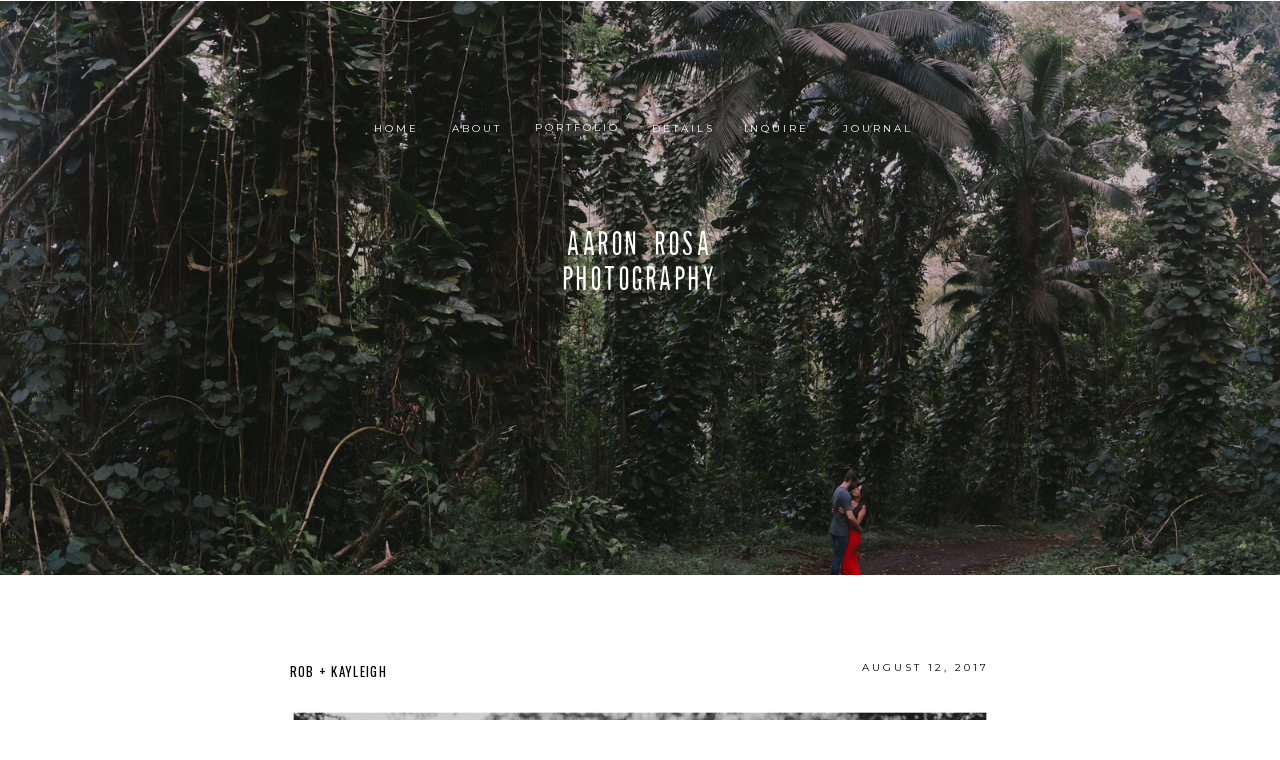

--- FILE ---
content_type: text/html; charset=UTF-8
request_url: http://aaronrosaphotography.com/2017/08/rob-kayleigh/
body_size: 17443
content:
<!DOCTYPE html>  <html class="d">  <head>  <meta charset="UTF-8">  <meta name="viewport" content="width=device-width, initial-scale=1">      <link rel="shortcut icon" href="http://static.showit.co/file/x2p7DPzNQtuXsvrcKe5v6A/59773/1457926153.ico">  <link href="https://fonts.googleapis.com/css?family=Montserrat:400|Oswald:regular|Sorts+Mill+Goudy:regular|Sorts+Mill+Goudy:italic" rel="stylesheet" type="text/css"/>  <style>  @font-face{font-family:Courier Text;src:url('//static.showit.co/file/FXL5PRu5QgGd5lUe1-w0wg/shared/courier_gdi.woff');}  @font-face{font-family:Parlour Sans;src:url('//static.showit.co/file/BZ4E3nUGQRul04k5m_7vwQ/shared/parloursans-regular_gdi.woff');}  @font-face{font-family:Miodrag;src:url('//static.showit.co/file/eCpeIfhPRDeqZv5JxG-k5g/shared/miodrag_gdi.woff');}  </style>  <script id="init_data" type="application/json">  {"mobile":{"w":320,"defaultTrIn":{"type":"fade"},"defaultTrOut":{"type":"fade"}},"desktop":{"w":1200,"defaultTrIn":{"type":"fade"},"defaultTrOut":{"type":"fade"}},"sid":"ku7hm-emsqag_dba-bxbyw","break":768,"assetURL":"//static.showit.co","contactFormId":"62829/166221","blockData":[{"slug":"mobile-menu","visible":"m","states":[],"m":{"w":320,"h":571,"background":{"type":"color","color":"colors-7"},"locking":{"side":"t"},"nature":"wH","tr":{"in":{"cl":"slideInDown","d":1,"dl":"0"},"out":{"cl":"slideOutUp","d":1,"dl":"0"}}},"d":{"w":1200,"h":44,"background":{"type":"none","color":"colors-7"},"locking":{},"tr":{"in":{"cl":"fadeIn","d":"0.5","dl":"0"},"out":{"cl":"fadeOut","d":"0.5","dl":"0"}}}},{"slug":"menu-open","visible":"d","states":[],"m":{"w":320,"h":571,"background":{"type":"color","color":"colors-7"},"locking":{"side":"t"},"nature":"wH","tr":{"in":{"cl":"slideInDown","d":1,"dl":"0"},"out":{"cl":"slideOutUp","d":1,"dl":"0"}}},"d":{"w":1200,"h":1,"background":{"type":"none","color":"colors-7"},"locking":{},"tr":{"in":{"cl":"fadeIn","d":"0.5","dl":"0"},"out":{"cl":"fadeOut","d":"0.5","dl":"0"}}}},{"slug":"hero","visible":"a","states":[{"slug":"view-2","m":{"background":{"type":"image","image":{"key":"BhT-H_NBSEegEUziR3DV1w/62829/8p4a9683.jpg","aspect_ratio":0.66667,"title":"8P4A9683","type":"asset"},"opacity":80,"scroll":"f"}},"d":{"background":{"type":"image","image":{"key":"F3GbaOYAQMmD65n7yBPblQ/62829/8p4a9608-pano-edit.jpg","aspect_ratio":1.56095,"title":"8P4A9608-Pano-Edit","type":"asset"},"opacity":80,"pos":"cm","scroll":"p"}}}],"m":{"w":320,"h":563,"background":{"type":"color","color":"colors-0","image":{"key":"HukZ7VybTF2lcUfZegsv3w/shared/christianne_taylor-tonic_site_shop_12.jpg","aspect_ratio":0.66667,"title":"christianne taylor-tonic site shop (12)","type":"asset"},"pos":"lb","opacity":70},"nature":"wH","tr":{"in":{"cl":"fadeIn","d":"0.5","dl":"0"},"out":{"cl":"fadeOut","d":"0.5","dl":"0"}}},"d":{"w":1200,"h":574,"background":{"type":"color","color":"colors-0","image":{"key":"HukZ7VybTF2lcUfZegsv3w/shared/christianne_taylor-tonic_site_shop_12.jpg","aspect_ratio":0.66667,"title":"christianne taylor-tonic site shop (12)","type":"asset"},"opacity":100,"pos":"cm"},"aav":7,"tr":{"in":{"cl":"fadeIn","d":"0.5","dl":"0"},"out":{"cl":"fadeOut","d":"0.5","dl":"0"}}},"ps":[{"trigger":"percent","type":"change","block":"menu-closed","state":"0","offset":100}],"stateTrans":[{"d":{"in":{"cl":"fadeIn","d":1,"dl":"0","od":"fadeIn"},"out":{"cl":"fadeOut","d":1,"dl":"0","od":"fadeOut"}},"m":{"in":{"cl":"fadeIn","d":"0.5","dl":"0","od":"fadeIn"},"out":{"cl":"fadeOut","d":"0.5","dl":"0","od":"fadeOut"}}}]},{"slug":"mobile-menu-closed","visible":"m","states":[],"m":{"w":320,"h":40,"background":{"type":"color","color":"colors-7"},"locking":{"side":"st"},"tr":{"in":{"cl":"fadeIn","d":"0.5","dl":"0"},"out":{"cl":"fadeOut","d":"0.5","dl":"0"}}},"d":{"w":1200,"h":44,"background":{"type":"none","color":"#FFFFFF:0"},"locking":{"side":"t","scrollOffset":1},"tr":{"in":{"cl":"fadeIn","d":"0.5","dl":"0"},"out":{"cl":"fadeOut","d":"0.5","dl":"0"}}}},{"slug":"menu-buffer","visible":"m","states":[],"m":{"w":320,"h":40,"background":{"type":"none","color":"colors-7"},"locking":{"side":"t"},"tr":{"in":{"cl":"fadeIn","d":"0.5","dl":"0"},"out":{"cl":"fadeOut","d":"0.5","dl":"0"}}},"d":{"w":1200,"h":0,"background":{"type":"none"},"locking":{},"tr":{"in":{"cl":"slideInDown","d":"0.5","dl":"0"},"out":{"cl":"fadeOut","d":"0.5","dl":"0"}}}},{"slug":"header","visible":"a","states":[],"m":{"w":320,"h":48,"background":{"type":"color","color":"colors-7"},"locking":{},"tr":{"in":{"cl":"fadeIn","d":"0.5","dl":"0"},"out":{"cl":"fadeOut","d":"0.5","dl":"0"}}},"d":{"w":1200,"h":62,"background":{"type":"color","color":"colors-7"},"locking":{},"tr":{"in":{"cl":"fadeIn","d":"0.5","dl":"0"},"out":{"cl":"fadeOut","d":"0.5","dl":"0"}}},"ps":[{"trigger":"percent","type":"change","offset":0,"block":"menu-closed","state":"1"}]},{"slug":"post-grid","visible":"a","states":[],"m":{"w":320,"h":171,"background":{"type":"color","color":"#FFFFFF"},"nature":"dH","tr":{"in":{"cl":"fadeIn","d":"0.5","dl":"0"},"out":{"cl":"fadeOut","d":"0.5","dl":"0"}}},"d":{"w":1200,"h":59,"background":{"type":"color","color":"colors-7"},"locking":{"offset":100},"nature":"dH","tr":{"in":{"cl":"fadeIn","d":"0.5","dl":"0"},"out":{"cl":"fadeOut","d":"0.5","dl":"0"}}}},{"slug":"post-content","visible":"a","states":[],"m":{"w":320,"h":259,"background":{"type":"color","color":"#FFFFFF"},"nature":"dH","tr":{"in":{"cl":"fadeIn","d":"0.5","dl":"0"},"out":{"cl":"fadeOut","d":"0.5","dl":"0"}}},"d":{"w":1200,"h":140,"background":{"type":"color","color":"#FFFFFF"},"nature":"dH","tr":{"in":{"cl":"fadeIn","d":"0.5","dl":"0"},"out":{"cl":"fadeOut","d":"0.5","dl":"0"}}}},{"slug":"filed-in","visible":"a","states":[],"m":{"w":320,"h":4,"background":{"type":"color","color":"#FFFFFF"},"tr":{"in":{"cl":"fadeIn","d":"0.5","dl":"0"},"out":{"cl":"fadeOut","d":"0.5","dl":"0"}}},"d":{"w":1200,"h":4,"background":{"type":"color","color":"#FFFFFF"},"tr":{"in":{"cl":"fadeIn","d":"0.5","dl":"0"},"out":{"cl":"fadeOut","d":"0.5","dl":"0"}}}},{"slug":"add-comment","visible":"a","states":[],"m":{"w":320,"h":103,"background":{"type":"color","color":"#FFFFFF"},"nature":"dH","tr":{"in":{"cl":"fadeIn","d":"0.5","dl":"0"},"out":{"cl":"fadeOut","d":"0.5","dl":"0"}}},"d":{"w":1200,"h":57,"background":{"type":"color","color":"#FFFFFF"},"tr":{"in":{"cl":"fadeIn","d":"0.5","dl":"0"},"out":{"cl":"fadeOut","d":"0.5","dl":"0"}}}},{"slug":"comments-list","visible":"a","states":[],"m":{"w":320,"h":68,"background":{"type":"color","color":"#FFFFFF"},"nature":"dH","tr":{"in":{"cl":"fadeIn","d":"0.5","dl":"0"},"out":{"cl":"fadeOut","d":"0.5","dl":"0"}}},"d":{"w":1200,"h":66,"background":{"type":"color","color":"#FFFFFF"},"nature":"dH","tr":{"in":{"cl":"fadeIn","d":"0.5","dl":"0"},"out":{"cl":"fadeOut","d":"0.5","dl":"0"}}}},{"slug":"comment-form","visible":"a","states":[],"m":{"w":320,"h":80,"background":{"type":"color","color":"#FFFFFF"},"nature":"dH","tr":{"in":{"cl":"fadeIn","d":"0.5","dl":"0"},"out":{"cl":"fadeOut","d":"0.5","dl":"0"}}},"d":{"w":1200,"h":66,"background":{"type":"color","color":"#FFFFFF"},"nature":"dH","tr":{"in":{"cl":"fadeIn","d":"0.5","dl":"0"},"out":{"cl":"fadeOut","d":"0.5","dl":"0"}}}},{"slug":"pagination","visible":"a","states":[],"m":{"w":320,"h":71,"background":{"type":"color","color":"#FFFFFF"},"nature":"dH","tr":{"in":{"cl":"fadeIn","d":"0.5","dl":"0"},"out":{"cl":"fadeOut","d":"0.5","dl":"0"}}},"d":{"w":1200,"h":98,"background":{"type":"color","color":"#FFFFFF"},"nature":"dH","tr":{"in":{"cl":"fadeIn","d":"0.5","dl":"0"},"out":{"cl":"fadeOut","d":"0.5","dl":"0"}}}},{"slug":"instagram","visible":"a","states":[],"m":{"w":320,"h":138,"background":{"type":"color","color":"#FFFFFF"},"tr":{"in":{"cl":"fadeIn","d":"0.5","dl":"0"},"out":{"cl":"fadeOut","d":"0.5","dl":"0"}}},"d":{"w":1200,"h":3,"background":{"type":"color","color":"#FFFFFF"},"tr":{"in":{"cl":"fadeIn","d":"0.5","dl":"0"},"out":{"cl":"fadeOut","d":"0.5","dl":"0"}}}},{"slug":"search-and-categories","visible":"a","states":[],"m":{"w":320,"h":548,"background":{"type":"color","color":"colors-7"},"tr":{"in":{"cl":"fadeIn","d":"0.5","dl":"0"},"out":{"cl":"fadeOut","d":"0.5","dl":"0"}}},"d":{"w":1200,"h":204,"background":{"type":"color","color":"colors-7"},"tr":{"in":{"cl":"fadeIn","d":"0.5","dl":"0"},"out":{"cl":"fadeOut","d":"0.5","dl":"0"}}}},{"slug":"credit","visible":"a","states":[],"m":{"w":320,"h":118,"background":{"type":"color","color":"colors-7"},"tr":{"in":{"cl":"fadeIn","d":"0.5","dl":"0"},"out":{"cl":"fadeOut","d":"0.5","dl":"0"}}},"d":{"w":1200,"h":49,"background":{"type":"color","color":"colors-6"},"tr":{"in":{"cl":"fadeIn","d":"0.5","dl":"0"},"out":{"cl":"fadeOut","d":"0.5","dl":"0"}}}}],"elementData":[{"type":"text","visible":"m","id":"mobile-menu_0","blockId":"mobile-menu","m":{"x":32.497,"y":354.498,"w":251.007,"h":25.003,"a":0},"d":{"x":802.14,"y":120.099,"w":71.005,"h":20.006,"a":0},"pc":[{"type":"hide","block":"mobile-menu"}]},{"type":"text","visible":"m","id":"mobile-menu_1","blockId":"mobile-menu","m":{"x":33.497,"y":317.698,"w":251.007,"h":25.003,"a":0},"d":{"x":701.635,"y":120.099,"w":69.002,"h":20.006,"a":0},"pc":[{"type":"hide","block":"mobile-menu"}]},{"type":"text","visible":"m","id":"mobile-menu_2","blockId":"mobile-menu","m":{"x":33.497,"y":280.898,"w":251.007,"h":25.003,"a":0},"d":{"x":612.132,"y":120.099,"w":58,"h":20.006,"a":0},"pc":[{"type":"hide","block":"mobile-menu"}]},{"type":"text","visible":"m","id":"mobile-menu_3","blockId":"mobile-menu","m":{"x":33.497,"y":244.098,"w":251.007,"h":25.003,"a":0},"d":{"x":494.619,"y":118.099,"w":86.009,"h":20.006,"a":0},"pc":[{"type":"hide","block":"mobile-menu"}]},{"type":"text","visible":"m","id":"mobile-menu_4","blockId":"mobile-menu","m":{"x":33.497,"y":207.298,"w":251.007,"h":25.003,"a":0},"d":{"x":411.11,"y":120.099,"w":52.006,"h":20.006,"a":0},"pc":[{"type":"hide","block":"mobile-menu"}]},{"type":"text","visible":"m","id":"mobile-menu_5","blockId":"mobile-menu","m":{"x":33.497,"y":170.498,"w":251.007,"h":25.003,"a":0},"d":{"x":332.606,"y":120.099,"w":47.001,"h":20.006,"a":0},"pc":[{"type":"hide","block":"mobile-menu"}]},{"type":"icon","visible":"m","id":"mobile-menu_6","blockId":"mobile-menu","m":{"x":150.31,"y":455.808,"w":19.381,"h":19.81,"a":0},"d":{"x":1115.019,"y":15.131,"w":14.384,"h":14.579,"a":0,"lockH":"r"}},{"type":"icon","visible":"m","id":"mobile-menu_7","blockId":"mobile-menu","m":{"x":113,"y":456,"w":19.381,"h":19.81,"a":0},"d":{"x":1090.019,"y":15.131,"w":14.384,"h":14.579,"a":0,"lockH":"r"}},{"type":"icon","visible":"m","id":"mobile-menu_8","blockId":"mobile-menu","m":{"x":187.57,"y":458.205,"w":16.006,"h":17.013,"a":0},"d":{"x":1139.019,"y":16.222,"w":13,"h":13,"a":0,"lockH":"r"}},{"type":"text","visible":"m","id":"mobile-menu_9","blockId":"mobile-menu","m":{"x":28.5,"y":59.571,"w":263,"h":41,"a":0},"d":{"x":18.518,"y":12.86,"w":123.009,"h":34.009,"a":0,"lockH":"l"},"pc":[{"type":"hide","block":"mobile-menu"}]},{"type":"text","visible":"d","id":"menu-open_0","blockId":"menu-open","m":{"x":32.497,"y":354.498,"w":251.007,"h":25.003,"a":0},"d":{"x":802.14,"y":120.099,"w":71.005,"h":20.006,"a":0}},{"type":"text","visible":"d","id":"menu-open_1","blockId":"menu-open","m":{"x":33.497,"y":317.698,"w":251.007,"h":25.003,"a":0},"d":{"x":701.635,"y":120.099,"w":69.002,"h":20.006,"a":0}},{"type":"text","visible":"d","id":"menu-open_2","blockId":"menu-open","m":{"x":33.497,"y":280.898,"w":251.007,"h":25.003,"a":0},"d":{"x":612.132,"y":120.099,"w":58,"h":20.006,"a":0}},{"type":"text","visible":"d","id":"menu-open_3","blockId":"menu-open","m":{"x":33.497,"y":244.098,"w":251.007,"h":25.003,"a":0},"d":{"x":494.619,"y":118.099,"w":86.009,"h":20.006,"a":0}},{"type":"text","visible":"d","id":"menu-open_4","blockId":"menu-open","m":{"x":33.497,"y":207.298,"w":251.007,"h":25.003,"a":0},"d":{"x":411.11,"y":120.099,"w":52.006,"h":20.006,"a":0}},{"type":"text","visible":"d","id":"menu-open_5","blockId":"menu-open","m":{"x":33.497,"y":170.498,"w":251.007,"h":25.003,"a":0},"d":{"x":332.606,"y":120.099,"w":47.001,"h":20.006,"a":0}},{"type":"text","visible":"a","id":"hero_1","blockId":"hero","m":{"x":38.492,"y":199.554,"w":243.015,"h":107,"a":0},"d":{"x":435.496,"y":319.035,"w":329.008,"h":90.008,"a":0}},{"type":"text","visible":"a","id":"hero_2","blockId":"hero","m":{"x":71,"y":109,"w":178,"h":95,"a":0},"d":{"x":511.499,"y":225.071,"w":177.003,"h":72.007,"a":0}},{"type":"text","visible":"m","id":"mobile-menu-closed_0","blockId":"mobile-menu-closed","m":{"x":223.636,"y":9.091,"w":84.012,"h":21.006,"a":0},"d":{"x":1051.863,"y":10.495,"w":138.001,"h":25.01,"a":0,"o":80,"lockH":"r"},"pc":[{"type":"show","block":"mobile-menu"}]},{"type":"text","visible":"a","id":"post-grid_0","blockId":"post-grid","m":{"x":64.5,"y":87,"w":188,"h":61,"a":0},"d":{"x":249.675,"y":20.777,"w":549.014,"h":30.006,"a":0}},{"type":"text","visible":"a","id":"post-grid_1","blockId":"post-grid","m":{"x":20,"y":61,"w":280,"h":26,"a":0},"d":{"x":784.182,"y":22.394,"w":165,"h":29.006,"a":0}},{"type":"text","visible":"a","id":"post-content_0","blockId":"post-content","m":{"x":25,"y":10.182,"w":270,"h":217,"a":0},"d":{"x":250,"y":13.358,"w":700,"h":124.015,"a":0}},{"type":"text","visible":"a","id":"filed-in_0","blockId":"filed-in","m":{"x":104,"y":22,"w":217.006,"h":21.006,"a":0},"d":{"x":347.571,"y":5.357,"w":312.004,"h":27.001,"a":0}},{"type":"text","visible":"a","id":"filed-in_1","blockId":"filed-in","m":{"x":23,"y":21,"w":84.009,"h":21,"a":0},"d":{"x":252,"y":6.25,"w":130.009,"h":23.009,"a":0}},{"type":"text","visible":"a","id":"add-comment_0","blockId":"add-comment","m":{"x":15.496,"y":56,"w":236.009,"h":21,"a":0},"d":{"x":679.571,"y":0.857,"w":268.016,"h":27.001,"a":0},"pc":[{"type":"show","block":"comment-form"}]},{"type":"text","visible":"a","id":"comments-list_0","blockId":"comments-list","m":{"x":25,"y":8,"w":270,"h":21,"a":0},"d":{"x":250,"y":18.5,"w":700,"h":23.009,"a":0}},{"type":"text","visible":"a","id":"comment-form_0","blockId":"comment-form","m":{"x":25,"y":11,"w":270,"h":21,"a":0},"d":{"x":250,"y":18.5,"w":700,"h":23.009,"a":0}},{"type":"text","visible":"a","id":"pagination_0","blockId":"pagination","m":{"x":177,"y":20,"w":123,"h":26,"a":0},"d":{"x":634.667,"y":47.667,"w":314.004,"h":29.002,"a":0}},{"type":"text","visible":"a","id":"pagination_1","blockId":"pagination","m":{"x":20,"y":20,"w":166,"h":22,"a":0},"d":{"x":247.333,"y":47.667,"w":375.005,"h":29.006,"a":0}},{"type":"icon","visible":"m","id":"pagination_2","blockId":"pagination","m":{"x":25,"y":-22,"w":270,"h":50,"a":0},"d":{"x":250,"y":-10,"w":700,"h":42,"a":0}},{"type":"text","visible":"a","id":"instagram_0","blockId":"instagram","m":{"x":120.497,"y":59.999,"w":99.007,"h":33.003,"a":0},"d":{"x":500.492,"y":161.257,"w":124,"h":35.013,"a":0}},{"type":"graphic","visible":"a","id":"instagram_1","blockId":"instagram","m":{"x":99.5,"y":453.88,"w":121,"h":120,"a":0},"d":{"x":1217.597,"y":51.523,"w":233.339,"h":233.008,"a":0},"c":{"key":"-WXU70GrTmOmtgFH_tgHTQ/shared/jeff_shipley_travandashblog_com_076.jpg","aspect_ratio":0.66667}},{"type":"graphic","visible":"a","id":"instagram_2","blockId":"instagram","m":{"x":99.5,"y":453.88,"w":121,"h":120,"a":0},"d":{"x":1461.875,"y":51.523,"w":233.339,"h":233.008,"a":0},"c":{"key":"kEDMvgKVSpKrdeZCprgLLA/shared/taylar_neal-taylar_neal-0114.jpg","aspect_ratio":0.66667}},{"type":"text","visible":"a","id":"search-and-categories_0","blockId":"search-and-categories","m":{"x":103.3,"y":44,"w":113.4,"h":21,"a":0},"d":{"x":217.944,"y":44.333,"w":75.013,"h":23,"a":0}},{"type":"simple","visible":"a","id":"search-and-categories_1","blockId":"search-and-categories","m":{"x":48,"y":85.182,"w":224,"h":30,"a":0},"d":{"x":213.5,"y":77.602,"w":179.016,"h":30.019,"a":0}},{"type":"text","visible":"a","id":"search-and-categories_2","blockId":"search-and-categories","m":{"x":57.495,"y":90.182,"w":205.009,"h":21,"a":0},"d":{"x":224.5,"y":82.105,"w":158.001,"h":23.012,"a":0}},{"type":"text","visible":"a","id":"search-and-categories_3","blockId":"search-and-categories","m":{"x":103.3,"y":152,"w":113.4,"h":21,"a":0},"d":{"x":467.584,"y":13.333,"w":120.009,"h":23.004,"a":0}},{"type":"text","visible":"a","id":"search-and-categories_4","blockId":"search-and-categories","m":{"x":125,"y":196.061,"w":83,"h":21,"a":0},"d":{"x":490.084,"y":56.886,"w":124,"h":22.016,"a":0}},{"type":"text","visible":"a","id":"search-and-categories_5","blockId":"search-and-categories","m":{"x":101,"y":175.123,"w":126,"h":21,"a":0},"d":{"x":488.084,"y":33.327,"w":67.004,"h":22,"a":0}},{"type":"text","visible":"a","id":"search-and-categories_6","blockId":"search-and-categories","m":{"x":96,"y":219,"w":126,"h":21,"a":0},"d":{"x":488.084,"y":77.444,"w":88.004,"h":22.008,"a":0}},{"type":"text","visible":"a","id":"search-and-categories_7","blockId":"search-and-categories","m":{"x":97,"y":243.307,"w":126,"h":21,"a":0},"d":{"x":490.084,"y":96.327,"w":100.004,"h":22.016,"a":0}},{"type":"icon","visible":"a","id":"search-and-categories_8","blockId":"search-and-categories","m":{"x":160.042,"y":292.313,"w":18.477,"h":18.86,"a":0},"d":{"x":522.991,"y":130.187,"w":18.009,"h":19.001,"a":0}},{"type":"icon","visible":"a","id":"search-and-categories_9","blockId":"search-and-categories","m":{"x":132.273,"y":292.546,"w":20.008,"h":19.001,"a":0},"d":{"x":498.991,"y":130.187,"w":18.009,"h":18.001,"a":0}},{"type":"text","visible":"d","id":"credit_0","blockId":"credit","m":{"x":18.493,"y":76.506,"w":283.014,"h":24.003,"a":0},"d":{"x":506.748,"y":16.601,"w":180,"h":27.001,"a":0}},{"type":"text","visible":"a","id":"credit_1","blockId":"credit","m":{"x":18.493,"y":19.281,"w":283.014,"h":24.003,"a":0},"d":{"x":335.494,"y":18.101,"w":178,"h":23.009,"a":0}},{"type":"text","visible":"a","id":"credit_2","blockId":"credit","m":{"x":18.493,"y":76.506,"w":283.014,"h":24.003,"a":0},"d":{"x":539.748,"y":18.101,"w":168.008,"h":19.005,"a":0}}]}  </script>  <link rel="stylesheet" type="text/css" href="https://cdnjs.cloudflare.com/ajax/libs/animate.css/3.4.0/animate.min.css" />  <script id="si-jquery" src="https://ajax.googleapis.com/ajax/libs/jquery/1.11.3/jquery.min.js"></script>    <script src="//lib.showit.co/engine/1.2.7/showit-lib.min.js"></script>  <script src="//lib.showit.co/engine/1.2.7/showit.min.js"></script>  <script>    function initPage(){    }  </script>  <link rel="stylesheet" type="text/css" href="//lib.showit.co/engine/1.2.7/showit.css" />  <style>  html.d {}  html.m {}  .d .st-d-title,.d .se-wpt h1 {color:rgba(0,0,0,1);text-transform:uppercase;line-height:1.2;letter-spacing:0.1em;font-size:40px;text-align:left;font-family:'Parlour Sans';font-weight:400;font-style:normal;}  .d .se-wpt h1 {margin-bottom:30px;}  .d .st-d-title.se-rc a {color:rgba(0,0,0,1);}  .d .st-d-title.se-rc a:hover {text-decoration:underline;color:rgba(0,0,0,1);opacity:0.8;}  .m .st-m-title,.m .se-wpt h1 {color:rgba(0,0,0,1);text-transform:uppercase;line-height:1.2;letter-spacing:0.1em;font-size:36px;text-align:left;font-family:'Parlour Sans';font-weight:400;font-style:normal;}  .m .se-wpt h1 {margin-bottom:20px;}  .m .st-m-title.se-rc a {color:rgba(0,0,0,1);}  .m .st-m-title.se-rc a:hover {text-decoration:underline;color:rgba(0,0,0,1);opacity:0.8;}  .d .st-d-heading,.d .se-wpt h2 {color:rgba(0,0,0,1);line-height:1.2;letter-spacing:0em;font-size:40px;text-align:center;font-family:'Miodrag';font-weight:400;font-style:normal;}  .d .se-wpt h2 {margin-bottom:24px;}  .d .st-d-heading.se-rc a {color:rgba(0,0,0,1);}  .d .st-d-heading.se-rc a:hover {text-decoration:underline;color:rgba(0,0,0,1);opacity:0.8;}  .m .st-m-heading,.m .se-wpt h2 {color:rgba(0,0,0,1);line-height:1.2;letter-spacing:0em;font-size:30px;text-align:center;font-family:'Miodrag';font-weight:400;font-style:normal;}  .m .se-wpt h2 {margin-bottom:20px;}  .m .st-m-heading.se-rc a {color:rgba(0,0,0,1);}  .m .st-m-heading.se-rc a:hover {text-decoration:underline;color:rgba(0,0,0,1);opacity:0.8;}  .d .st-d-subheading,.d .se-wpt h3 {color:rgba(0,0,0,1);text-transform:uppercase;line-height:1.8;letter-spacing:0.3em;font-size:11px;text-align:center;font-family:'Montserrat';font-weight:400;font-style:normal;}  .d .se-wpt h3 {margin-bottom:18px;}  .d .st-d-subheading.se-rc a {color:rgba(0,0,0,1);}  .d .st-d-subheading.se-rc a:hover {text-decoration:underline;color:rgba(0,0,0,1);opacity:0.8;}  .m .st-m-subheading,.m .se-wpt h3 {color:rgba(0,0,0,1);text-transform:uppercase;line-height:1.8;letter-spacing:0.3em;font-size:11px;text-align:center;font-family:'Montserrat';font-weight:400;font-style:normal;}  .m .se-wpt h3 {margin-bottom:18px;}  .m .st-m-subheading.se-rc a {color:rgba(0,0,0,1);}  .m .st-m-subheading.se-rc a:hover {text-decoration:underline;color:rgba(0,0,0,1);opacity:0.8;}  .d .st-d-paragraph {color:rgba(0,0,0,1);line-height:2;letter-spacing:0.1em;font-size:12px;text-align:justify;font-family:'Sorts Mill Goudy';font-weight:400;font-style:normal;}  .d .se-wpt p {margin-bottom:16px;}  .d .st-d-paragraph.se-rc a {color:rgba(0,0,0,1);}  .d .st-d-paragraph.se-rc a:hover {text-decoration:underline;color:rgba(0,0,0,1);opacity:0.8;}  .m .st-m-paragraph {color:rgba(0,0,0,1);line-height:1.5;letter-spacing:0.1em;font-size:13px;text-align:justify;font-family:'Sorts Mill Goudy';font-weight:400;font-style:normal;}  .m .se-wpt p {margin-bottom:16px;}  .m .st-m-paragraph.se-rc a {color:rgba(0,0,0,1);}  .m .st-m-paragraph.se-rc a:hover {text-decoration:underline;color:rgba(0,0,0,1);opacity:0.8;}  .sib-mobile-menu {z-index:7;}  .m .sib-mobile-menu {height:571px;display:none;}  .d .sib-mobile-menu {height:44px;display:none;}  .m .sib-mobile-menu .ss-bg {background-color:rgba(255,255,255,1);}  .d .sib-mobile-menu .ss-bg {background-color:transparent;}  .m .sib-mobile-menu.sb-nm-wH .sc {height:571px;}  .d .sie-mobile-menu_0 {left:802.14px;top:120.099px;width:71.005px;height:20.006px;display:none;}  .m .sie-mobile-menu_0 {left:32.497px;top:354.498px;width:251.007px;height:25.003px;}  .d .sie-mobile-menu_0-text {color:rgba(255,255,255,1);font-size:10px;}  .m .sie-mobile-menu_0-text {text-align:center;font-family:'Courier Text';font-weight:400;font-style:normal;}  .d .sie-mobile-menu_1 {left:701.635px;top:120.099px;width:69.002px;height:20.006px;display:none;}  .m .sie-mobile-menu_1 {left:33.497px;top:317.698px;width:251.007px;height:25.003px;}  .d .sie-mobile-menu_1-text {color:rgba(255,255,255,1);font-size:10px;}  .m .sie-mobile-menu_1-text {text-align:center;font-family:'Courier Text';font-weight:400;font-style:normal;}  .d .sie-mobile-menu_2 {left:612.132px;top:120.099px;width:58px;height:20.006px;display:none;}  .m .sie-mobile-menu_2 {left:33.497px;top:280.898px;width:251.007px;height:25.003px;}  .d .sie-mobile-menu_2-text {color:rgba(255,255,255,1);font-size:10px;}  .m .sie-mobile-menu_2-text {text-align:center;font-family:'Courier Text';font-weight:400;font-style:normal;}  .d .sie-mobile-menu_3 {left:494.619px;top:118.099px;width:86.009px;height:20.006px;display:none;}  .m .sie-mobile-menu_3 {left:33.497px;top:244.098px;width:251.007px;height:25.003px;}  .d .sie-mobile-menu_3-text {color:rgba(255,255,255,1);text-transform:uppercase;letter-spacing:0.3em;font-size:10px;font-family:'Montserrat';font-weight:400;font-style:normal;}  .m .sie-mobile-menu_3-text {text-align:center;font-family:'Courier Text';font-weight:400;font-style:normal;}  .d .sie-mobile-menu_4 {left:411.11px;top:120.099px;width:52.006px;height:20.006px;display:none;}  .m .sie-mobile-menu_4 {left:33.497px;top:207.298px;width:251.007px;height:25.003px;}  .d .sie-mobile-menu_4-text {color:rgba(255,255,255,1);font-size:10px;}  .m .sie-mobile-menu_4-text {text-align:center;font-family:'Courier Text';font-weight:400;font-style:normal;}  .d .sie-mobile-menu_5 {left:332.606px;top:120.099px;width:47.001px;height:20.006px;display:none;}  .m .sie-mobile-menu_5 {left:33.497px;top:170.498px;width:251.007px;height:25.003px;}  .d .sie-mobile-menu_5-text {color:rgba(255,255,255,1);font-size:10px;}  .m .sie-mobile-menu_5-text {text-align:center;font-family:'Courier Text';font-weight:400;font-style:normal;}  .d .sie-mobile-menu_6 {left:1115.019px;top:15.131px;width:14.384px;height:14.579px;display:none;}  .m .sie-mobile-menu_6 {left:150.31px;top:455.808px;width:19.381px;height:19.81px;}  .d .sie-mobile-menu_6 svg {fill:rgba(0,0,0,1);}  .m .sie-mobile-menu_6 svg {fill:rgba(0,0,0,1);}  .d .sie-mobile-menu_7 {left:1090.019px;top:15.131px;width:14.384px;height:14.579px;display:none;}  .m .sie-mobile-menu_7 {left:113px;top:456px;width:19.381px;height:19.81px;}  .d .sie-mobile-menu_7 svg {fill:rgba(0,0,0,1);}  .m .sie-mobile-menu_7 svg {fill:rgba(0,0,0,1);}  .d .sie-mobile-menu_8 {left:1139.019px;top:16.222px;width:13px;height:13px;display:none;}  .m .sie-mobile-menu_8 {left:187.57px;top:458.205px;width:16.006px;height:17.013px;}  .d .sie-mobile-menu_8 svg {fill:rgba(0,0,0,0.9);}  .m .sie-mobile-menu_8 svg {fill:rgba(0,0,0,1);}  .d .sie-mobile-menu_9 {left:18.518px;top:12.86px;width:123.009px;height:34.009px;display:none;}  .m .sie-mobile-menu_9 {left:28.5px;top:59.571px;width:263px;height:41px;}  .d .sie-mobile-menu_9-text {font-size:16px;text-align:left;font-family:'Oswald';font-weight:400;font-style:normal;}  .m .sie-mobile-menu_9-text {font-size:35px;text-align:center;}  .sib-menu-open {z-index:7;}  .m .sib-menu-open {height:571px;display:none;}  .d .sib-menu-open {height:1px;}  .m .sib-menu-open .ss-bg {background-color:rgba(255,255,255,1);}  .d .sib-menu-open .ss-bg {background-color:transparent;}  .m .sib-menu-open.sb-nm-wH .sc {height:571px;}  .d .sie-menu-open_0 {left:802.14px;top:120.099px;width:71.005px;height:20.006px;}  .m .sie-menu-open_0 {left:32.497px;top:354.498px;width:251.007px;height:25.003px;display:none;}  .d .sie-menu-open_0-text {color:rgba(255,255,255,1);font-size:10px;}  .m .sie-menu-open_0-text {text-align:center;font-family:'Courier Text';font-weight:400;font-style:normal;}  .d .sie-menu-open_1 {left:701.635px;top:120.099px;width:69.002px;height:20.006px;}  .m .sie-menu-open_1 {left:33.497px;top:317.698px;width:251.007px;height:25.003px;display:none;}  .d .sie-menu-open_1-text {color:rgba(255,255,255,1);font-size:10px;}  .m .sie-menu-open_1-text {text-align:center;font-family:'Courier Text';font-weight:400;font-style:normal;}  .d .sie-menu-open_2 {left:612.132px;top:120.099px;width:58px;height:20.006px;}  .m .sie-menu-open_2 {left:33.497px;top:280.898px;width:251.007px;height:25.003px;display:none;}  .d .sie-menu-open_2-text {color:rgba(255,255,255,1);font-size:10px;}  .m .sie-menu-open_2-text {text-align:center;font-family:'Courier Text';font-weight:400;font-style:normal;}  .d .sie-menu-open_3 {left:494.619px;top:118.099px;width:86.009px;height:20.006px;}  .m .sie-menu-open_3 {left:33.497px;top:244.098px;width:251.007px;height:25.003px;display:none;}  .d .sie-menu-open_3-text {color:rgba(255,255,255,1);text-transform:uppercase;letter-spacing:0.3em;font-size:10px;font-family:'Montserrat';font-weight:400;font-style:normal;}  .m .sie-menu-open_3-text {text-align:center;font-family:'Courier Text';font-weight:400;font-style:normal;}  .d .sie-menu-open_4 {left:411.11px;top:120.099px;width:52.006px;height:20.006px;}  .m .sie-menu-open_4 {left:33.497px;top:207.298px;width:251.007px;height:25.003px;display:none;}  .d .sie-menu-open_4-text {color:rgba(255,255,255,1);font-size:10px;}  .m .sie-menu-open_4-text {text-align:center;font-family:'Courier Text';font-weight:400;font-style:normal;}  .d .sie-menu-open_5 {left:332.606px;top:120.099px;width:47.001px;height:20.006px;}  .m .sie-menu-open_5 {left:33.497px;top:170.498px;width:251.007px;height:25.003px;display:none;}  .d .sie-menu-open_5-text {color:rgba(255,255,255,1);font-size:10px;}  .m .sie-menu-open_5-text {text-align:center;font-family:'Courier Text';font-weight:400;font-style:normal;}  .sib-hero {z-index:1;}  .m .sib-hero {height:563px;}  .d .sib-hero {height:574px;}  .m .sib-hero .ss-bg {background-color:rgba(0,0,0,1);}  .d .sib-hero .ss-bg {background-color:rgba(0,0,0,1);}  .m .sib-hero.sb-nm-wH .sc {height:563px;}  .m .sib-hero .sis-hero_view-2 {background-color:transparent;}  .d .sib-hero .sis-hero_view-2 {background-color:transparent;}  .d .sie-hero_1 {left:435.496px;top:319.035px;width:329.008px;height:90.008px;}  .m .sie-hero_1 {left:38.492px;top:199.554px;width:243.015px;height:107px;}  .d .sie-hero_1-text {color:rgba(255,255,255,1);text-transform:none;text-align:justify;font-family:'Courier Text';font-weight:400;font-style:normal;}  .m .sie-hero_1-text {color:rgba(255,255,255,1);line-height:1.5;text-align:justify;font-family:'Courier Text';font-weight:400;font-style:normal;}  .d .sie-hero_2 {left:511.499px;top:225.071px;width:177.003px;height:72.007px;}  .m .sie-hero_2 {left:71px;top:109px;width:178px;height:95px;}  .d .sie-hero_2-text {color:rgba(255,255,255,1);line-height:1;font-size:35px;text-align:center;}  .m .sie-hero_2-text {color:rgba(255,255,255,1);line-height:1;text-align:center;}  .sib-mobile-menu-closed {z-index:5;}  .m .sib-mobile-menu-closed {height:40px;}  .d .sib-mobile-menu-closed {height:44px;display:none;}  .m .sib-mobile-menu-closed .ss-bg {background-color:rgba(255,255,255,1);}  .d .sib-mobile-menu-closed .ss-bg {background-color:transparent;}  .d .sie-mobile-menu-closed_0 {left:1051.863px;top:10.495px;width:138.001px;height:25.01px;opacity:0.8;display:none;}  .m .sie-mobile-menu-closed_0 {left:223.636px;top:9.091px;width:84.012px;height:21.006px;}  .d .sie-mobile-menu-closed_0-text {text-transform:capitalize;letter-spacing:0.15em;font-size:13px;text-align:right;font-family:'Courier Text';font-weight:400;font-style:normal;}  .m .sie-mobile-menu-closed_0-text {text-align:right;font-family:'Courier Text';font-weight:400;font-style:normal;}  .sib-menu-buffer {z-index:4;}  .m .sib-menu-buffer {height:40px;}  .d .sib-menu-buffer {height:0px;display:none;}  .m .sib-menu-buffer .ss-bg {background-color:transparent;}  .d .sib-menu-buffer .ss-bg {background-color:transparent;}  .sib-header {z-index:1;}  .m .sib-header {height:48px;}  .d .sib-header {height:62px;}  .m .sib-header .ss-bg {background-color:rgba(255,255,255,1);}  .d .sib-header .ss-bg {background-color:rgba(255,255,255,1);}  .sib-post-grid {z-index:1;}  .m .sib-post-grid {height:171px;}  .d .sib-post-grid {height:59px;}  .m .sib-post-grid .ss-bg {background-color:rgba(255,255,255,1);}  .d .sib-post-grid .ss-bg {background-color:rgba(255,255,255,1);}  .m .sib-post-grid.sb-nm-dH .sc {height:171px;}  .d .sib-post-grid.sb-nd-dH .sc {height:59px;}  .d .sie-post-grid_0 {left:249.675px;top:20.777px;width:549.014px;height:30.006px;}  .m .sie-post-grid_0 {left:64.5px;top:87px;width:188px;height:61px;}  .d .sie-post-grid_0:hover {opacity:0.5;transition-duration:0.25s;-webkit-transition-duration:0.25s;transition-property:opacity;}  .m .sie-post-grid_0:hover {opacity:0.5;transition-duration:0.25s;-webkit-transition-duration:0.25s;transition-property:opacity;}  .d .sie-post-grid_0-text:hover {transition-duration:0.25s;-webkit-transition-duration:0.25s;transition-property:color,size,letter-spacing;}  .m .sie-post-grid_0-text:hover {transition-duration:0.25s;-webkit-transition-duration:0.25s;transition-property:color,size,letter-spacing;}  .d .sie-post-grid_0-text {text-transform:uppercase;font-size:13px;font-family:'Oswald';font-weight:400;font-style:normal;overflow:hidden;}  .m .sie-post-grid_0-text {letter-spacing:0.05em;font-size:25px;text-align:center;}  .d .sie-post-grid_1 {left:784.182px;top:22.394px;width:165px;height:29.006px;}  .m .sie-post-grid_1 {left:20px;top:61px;width:280px;height:26px;}  .d .sie-post-grid_1:hover {opacity:0.5;transition-duration:0.25s;-webkit-transition-duration:0.25s;transition-property:opacity;}  .m .sie-post-grid_1:hover {opacity:0.5;transition-duration:0.25s;-webkit-transition-duration:0.25s;transition-property:opacity;}  .d .sie-post-grid_1-text:hover {transition-duration:0.25s;-webkit-transition-duration:0.25s;transition-property:color,size,letter-spacing;}  .m .sie-post-grid_1-text:hover {transition-duration:0.25s;-webkit-transition-duration:0.25s;transition-property:color,size,letter-spacing;}  .d .sie-post-grid_1-text {font-size:10px;text-align:right;}  .m .sie-post-grid_1-text {text-transform:uppercase;}  .sib-post-content {z-index:1;}  .m .sib-post-content {height:259px;}  .d .sib-post-content {height:140px;}  .m .sib-post-content .ss-bg {background-color:rgba(255,255,255,1);}  .d .sib-post-content .ss-bg {background-color:rgba(255,255,255,1);}  .m .sib-post-content.sb-nm-dH .sc {height:259px;}  .d .sib-post-content.sb-nd-dH .sc {height:140px;}  .d .sie-post-content_0 {left:250px;top:13.358px;width:700px;height:124.015px;}  .m .sie-post-content_0 {left:25px;top:10.182px;width:270px;height:217px;}  .sib-filed-in {z-index:2;}  .m .sib-filed-in {height:4px;}  .d .sib-filed-in {height:4px;}  .m .sib-filed-in .ss-bg {background-color:rgba(255,255,255,1);}  .d .sib-filed-in .ss-bg {background-color:rgba(255,255,255,1);}  .d .sie-filed-in_0 {left:347.571px;top:5.357px;width:312.004px;height:27.001px;}  .m .sie-filed-in_0 {left:104px;top:22px;width:217.006px;height:21.006px;}  .d .sie-filed-in_0-text {color:rgba(0,0,0,1);text-transform:uppercase;letter-spacing:0.1em;font-size:12px;text-align:left;font-family:'Courier Text';font-weight:400;font-style:normal;}  .d .sie-filed-in_1 {left:252px;top:6.25px;width:130.009px;height:23.009px;}  .m .sie-filed-in_1 {left:23px;top:21px;width:84.009px;height:21px;}  .d .sie-filed-in_1-text {font-size:24px;text-align:left;}  .m .sie-filed-in_1-text {font-size:20px;text-align:left;}  .m .sib-add-comment {height:103px;}  .d .sib-add-comment {height:57px;}  .m .sib-add-comment .ss-bg {background-color:rgba(255,255,255,1);}  .d .sib-add-comment .ss-bg {background-color:rgba(255,255,255,1);}  .m .sib-add-comment.sb-nm-dH .sc {height:103px;}  .d .sie-add-comment_0 {left:679.571px;top:0.857px;width:268.016px;height:27.001px;}  .m .sie-add-comment_0 {left:15.496px;top:56px;width:236.009px;height:21px;}  .d .sie-add-comment_0-text {color:rgba(0,0,0,1);letter-spacing:0.1em;font-size:12px;text-align:right;font-family:'Courier Text';font-weight:400;font-style:normal;}  .m .sie-add-comment_0-text {color:rgba(0,0,0,1);letter-spacing:0.1em;font-size:12px;text-align:left;font-family:'Courier Text';font-weight:400;font-style:normal;}  .m .sib-comments-list {height:68px;}  .d .sib-comments-list {height:66px;}  .m .sib-comments-list .ss-bg {background-color:rgba(255,255,255,1);}  .d .sib-comments-list .ss-bg {background-color:rgba(255,255,255,1);}  .m .sib-comments-list.sb-nm-dH .sc {height:68px;}  .d .sib-comments-list.sb-nd-dH .sc {height:66px;}  .d .sie-comments-list_0 {left:250px;top:18.5px;width:700px;height:23.009px;}  .m .sie-comments-list_0 {left:25px;top:8px;width:270px;height:21px;}  .d .sie-comments-list_0-text {font-size:13px;font-family:'Sorts Mill Goudy';font-weight:400;font-style:italic;}  .m .sie-comments-list_0-text {font-family:'Sorts Mill Goudy';font-weight:400;font-style:italic;}  .m .sib-comment-form {height:80px;display:none;}  .d .sib-comment-form {height:66px;display:none;}  .m .sib-comment-form .ss-bg {background-color:rgba(255,255,255,1);}  .d .sib-comment-form .ss-bg {background-color:rgba(255,255,255,1);}  .m .sib-comment-form.sb-nm-dH .sc {height:80px;}  .d .sib-comment-form.sb-nd-dH .sc {height:66px;}  .d .sie-comment-form_0 {left:250px;top:18.5px;width:700px;height:23.009px;}  .m .sie-comment-form_0 {left:25px;top:11px;width:270px;height:21px;}  .d .sie-comment-form_0-text {font-size:14px;font-family:'Sorts Mill Goudy';font-weight:400;font-style:italic;}  .m .sie-comment-form_0-text {font-family:'Sorts Mill Goudy';font-weight:400;font-style:italic;}  .sib-pagination {z-index:3;}  .m .sib-pagination {height:71px;}  .d .sib-pagination {height:98px;}  .m .sib-pagination .ss-bg {background-color:rgba(255,255,255,1);}  .d .sib-pagination .ss-bg {background-color:rgba(255,255,255,1);}  .m .sib-pagination.sb-nm-dH .sc {height:71px;}  .d .sib-pagination.sb-nd-dH .sc {height:98px;}  .d .sie-pagination_0 {left:634.667px;top:47.667px;width:314.004px;height:29.002px;}  .m .sie-pagination_0 {left:177px;top:20px;width:123px;height:26px;}  .d .sie-pagination_0-text {text-transform:uppercase;text-align:right;font-family:'Courier Text';font-weight:400;font-style:normal;}  .m .sie-pagination_0-text {text-transform:uppercase;font-size:10px;text-align:right;font-family:'Courier Text';font-weight:400;font-style:normal;}  .d .sie-pagination_1 {left:247.333px;top:47.667px;width:375.005px;height:29.006px;}  .m .sie-pagination_1 {left:20px;top:20px;width:166px;height:22px;}  .d .sie-pagination_1-text {text-transform:uppercase;font-family:'Courier Text';font-weight:400;font-style:normal;}  .m .sie-pagination_1-text {text-transform:uppercase;font-size:10px;font-family:'Courier Text';font-weight:400;font-style:normal;}  .d .sie-pagination_2 {left:250px;top:-10px;width:700px;height:42px;display:none;}  .m .sie-pagination_2 {left:25px;top:-22px;width:270px;height:50px;}  .d .sie-pagination_2 svg {fill:rgba(0,0,0,1);}  .m .sie-pagination_2 svg {fill:rgba(99,99,99,1);}  .m .sib-instagram {height:138px;}  .d .sib-instagram {height:3px;}  .m .sib-instagram .ss-bg {background-color:rgba(255,255,255,1);}  .d .sib-instagram .ss-bg {background-color:rgba(255,255,255,1);}  .d .sie-instagram_0 {left:500.492px;top:161.257px;width:124px;height:35.013px;}  .m .sie-instagram_0 {left:120.497px;top:59.999px;width:99.007px;height:33.003px;}  .d .sie-instagram_0-text {color:rgba(255,255,255,1);text-transform:uppercase;font-size:25px;}  .m .sie-instagram_0-text {color:rgba(255,255,255,1);font-size:15px;text-align:center;}  .d .sie-instagram_1 {left:1217.597px;top:51.523px;width:233.339px;height:233.008px;}  .m .sie-instagram_1 {left:99.5px;top:453.88px;width:121px;height:120px;}  .d .sie-instagram_1 .se-img {background-repeat:no-repeat;background-size:cover;background-position:50% 50%;}  .m .sie-instagram_1 .se-img {background-repeat:no-repeat;background-size:cover;background-position:50% 50%;}  .d .sie-instagram_2 {left:1461.875px;top:51.523px;width:233.339px;height:233.008px;}  .m .sie-instagram_2 {left:99.5px;top:453.88px;width:121px;height:120px;}  .d .sie-instagram_2 .se-img {background-repeat:no-repeat;background-size:cover;background-position:50% 50%;}  .m .sie-instagram_2 .se-img {background-repeat:no-repeat;background-size:cover;background-position:50% 50%;}  .m .sib-search-and-categories {height:548px;}  .d .sib-search-and-categories {height:204px;}  .m .sib-search-and-categories .ss-bg {background-color:rgba(255,255,255,1);}  .d .sib-search-and-categories .ss-bg {background-color:rgba(255,255,255,1);}  .d .sie-search-and-categories_0 {left:217.944px;top:44.333px;width:75.013px;height:23px;}  .m .sie-search-and-categories_0 {left:103.3px;top:44px;width:113.4px;height:21px;}  .d .sie-search-and-categories_0-text {text-align:left;}  .d .sie-search-and-categories_1 {left:213.5px;top:77.602px;width:179.016px;height:30.019px;}  .m .sie-search-and-categories_1 {left:48px;top:85.182px;width:224px;height:30px;}  .d .sie-search-and-categories_1 .se-simple {border-color:rgba(242,242,242,1);border-width:1px;background-color:rgba(255,255,255,1);border-style:solid;border-radius:inherit;}  .m .sie-search-and-categories_1 .se-simple {border-color:rgba(147,149,151,1);border-width:1px;background-color:rgba(0,0,0,0);border-style:solid;border-radius:inherit;}  .d .sie-search-and-categories_2 {left:224.5px;top:82.105px;width:158.001px;height:23.012px;}  .m .sie-search-and-categories_2 {left:57.495px;top:90.182px;width:205.009px;height:21px;}  .m .sie-search-and-categories_2-text {text-align:center;}  .d .sie-search-and-categories_3 {left:467.584px;top:13.333px;width:120.009px;height:23.004px;}  .m .sie-search-and-categories_3 {left:103.3px;top:152px;width:113.4px;height:21px;}  .d .sie-search-and-categories_3-text {text-align:left;}  .d .sie-search-and-categories_4 {left:490.084px;top:56.886px;width:124px;height:22.016px;}  .m .sie-search-and-categories_4 {left:125px;top:196.061px;width:83px;height:21px;}  .d .sie-search-and-categories_4-text {font-size:10px;font-family:'Courier Text';font-weight:400;font-style:normal;}  .m .sie-search-and-categories_4-text {font-size:11px;text-align:center;font-family:'Courier Text';font-weight:400;font-style:normal;}  .d .sie-search-and-categories_5 {left:488.084px;top:33.327px;width:67.004px;height:22px;}  .m .sie-search-and-categories_5 {left:101px;top:175.123px;width:126px;height:21px;}  .d .sie-search-and-categories_5-text {font-size:10px;font-family:'Courier Text';font-weight:400;font-style:normal;}  .m .sie-search-and-categories_5-text {font-size:11px;text-align:center;font-family:'Courier Text';font-weight:400;font-style:normal;}  .d .sie-search-and-categories_6 {left:488.084px;top:77.444px;width:88.004px;height:22.008px;}  .m .sie-search-and-categories_6 {left:96px;top:219px;width:126px;height:21px;}  .d .sie-search-and-categories_6-text {font-size:10px;font-family:'Courier Text';font-weight:400;font-style:normal;}  .m .sie-search-and-categories_6-text {font-size:11px;text-align:center;font-family:'Courier Text';font-weight:400;font-style:normal;}  .d .sie-search-and-categories_7 {left:490.084px;top:96.327px;width:100.004px;height:22.016px;}  .m .sie-search-and-categories_7 {left:97px;top:243.307px;width:126px;height:21px;}  .d .sie-search-and-categories_7-text {font-size:10px;font-family:'Courier Text';font-weight:400;font-style:normal;}  .m .sie-search-and-categories_7-text {font-size:11px;text-align:center;font-family:'Courier Text';font-weight:400;font-style:normal;}  .d .sie-search-and-categories_8 {left:522.991px;top:130.187px;width:18.009px;height:19.001px;}  .m .sie-search-and-categories_8 {left:160.042px;top:292.313px;width:18.477px;height:18.86px;}  .d .sie-search-and-categories_8 svg {fill:rgba(0,0,0,0.9);}  .m .sie-search-and-categories_8 svg {fill:rgba(0,0,0,1);}  .d .sie-search-and-categories_9 {left:498.991px;top:130.187px;width:18.009px;height:18.001px;}  .m .sie-search-and-categories_9 {left:132.273px;top:292.546px;width:20.008px;height:19.001px;}  .d .sie-search-and-categories_9 svg {fill:rgba(0,0,0,0.9);}  .m .sie-search-and-categories_9 svg {fill:rgba(0,0,0,1);}  .m .sib-credit {height:118px;}  .d .sib-credit {height:49px;}  .m .sib-credit .ss-bg {background-color:rgba(255,255,255,1);}  .d .sib-credit .ss-bg {background-color:rgba(242,242,242,1);}  .d .sie-credit_0 {left:506.748px;top:16.601px;width:180px;height:27.001px;}  .m .sie-credit_0 {left:18.493px;top:76.506px;width:283.014px;height:24.003px;display:none;}  .d .sie-credit_0-text {letter-spacing:0.2em;font-size:9px;text-align:left;}  .m .sie-credit_0-text {text-align:center;}  .d .sie-credit_1 {left:335.494px;top:18.101px;width:178px;height:23.009px;}  .m .sie-credit_1 {left:18.493px;top:19.281px;width:283.014px;height:24.003px;}  .d .sie-credit_1-text {letter-spacing:0.2em;font-size:9px;}  .m .sie-credit_1-text {font-size:10px;text-align:center;}  .d .sie-credit_2 {left:539.748px;top:18.101px;width:168.008px;height:19.005px;}  .m .sie-credit_2 {left:18.493px;top:76.506px;width:283.014px;height:24.003px;}  .d .sie-credit_2-text {font-size:9px;text-align:left;}  .m .sie-credit_2-text {font-size:10px;text-align:center;}  img.alignleft {  margin-bottom:1px !important;  margin-top: 1px !important;  }  body {  -webkit-font-smoothing:antialiased;  -moz-osx-font-smoothing:grayscale;  }  .se-wpt-pc a:link {  font-family: Bell MT;  font-weight: 400;  font-style: normal;  text-decoration: none;  }  .d .se-wpt h1 {  margin-top: 20px;  font-family: Bell MT;  text-align: center;  font-size: 18px;  }  .se-wpt ol, .se-wpt ul {  margin-left: 0px;  }  </style>  <script>  (function(i,s,o,g,r,a,m){i['GoogleAnalyticsObject']=r;i[r]=i[r]||function(){  (i[r].q=i[r].q||[]).push(arguments)},i[r].l=1*new Date();a=s.createElement(o),  m=s.getElementsByTagName(o)[0];a.async=1;a.src=g;m.parentNode.insertBefore(a,m)  })(window,document,'script','//www.google-analytics.com/analytics.js','ga');  ga('create', "UA-83216350-1", 'auto');  ga('send', 'pageview');  </script>    <title>Rob + Kayleigh | Aaron Rosa Photography</title>
<meta name='robots' content='max-image-preview:large' />
<link rel="alternate" type="application/rss+xml" title="Aaron Rosa Photography &raquo; Feed" href="http://aaronrosaphotography.com/feed/" />
<script type="text/javascript">
/* <![CDATA[ */
window._wpemojiSettings = {"baseUrl":"https:\/\/s.w.org\/images\/core\/emoji\/16.0.1\/72x72\/","ext":".png","svgUrl":"https:\/\/s.w.org\/images\/core\/emoji\/16.0.1\/svg\/","svgExt":".svg","source":{"concatemoji":"http:\/\/aaronrosaphotography.com\/wp-includes\/js\/wp-emoji-release.min.js?ver=6.8.3"}};
/*! This file is auto-generated */
!function(s,n){var o,i,e;function c(e){try{var t={supportTests:e,timestamp:(new Date).valueOf()};sessionStorage.setItem(o,JSON.stringify(t))}catch(e){}}function p(e,t,n){e.clearRect(0,0,e.canvas.width,e.canvas.height),e.fillText(t,0,0);var t=new Uint32Array(e.getImageData(0,0,e.canvas.width,e.canvas.height).data),a=(e.clearRect(0,0,e.canvas.width,e.canvas.height),e.fillText(n,0,0),new Uint32Array(e.getImageData(0,0,e.canvas.width,e.canvas.height).data));return t.every(function(e,t){return e===a[t]})}function u(e,t){e.clearRect(0,0,e.canvas.width,e.canvas.height),e.fillText(t,0,0);for(var n=e.getImageData(16,16,1,1),a=0;a<n.data.length;a++)if(0!==n.data[a])return!1;return!0}function f(e,t,n,a){switch(t){case"flag":return n(e,"\ud83c\udff3\ufe0f\u200d\u26a7\ufe0f","\ud83c\udff3\ufe0f\u200b\u26a7\ufe0f")?!1:!n(e,"\ud83c\udde8\ud83c\uddf6","\ud83c\udde8\u200b\ud83c\uddf6")&&!n(e,"\ud83c\udff4\udb40\udc67\udb40\udc62\udb40\udc65\udb40\udc6e\udb40\udc67\udb40\udc7f","\ud83c\udff4\u200b\udb40\udc67\u200b\udb40\udc62\u200b\udb40\udc65\u200b\udb40\udc6e\u200b\udb40\udc67\u200b\udb40\udc7f");case"emoji":return!a(e,"\ud83e\udedf")}return!1}function g(e,t,n,a){var r="undefined"!=typeof WorkerGlobalScope&&self instanceof WorkerGlobalScope?new OffscreenCanvas(300,150):s.createElement("canvas"),o=r.getContext("2d",{willReadFrequently:!0}),i=(o.textBaseline="top",o.font="600 32px Arial",{});return e.forEach(function(e){i[e]=t(o,e,n,a)}),i}function t(e){var t=s.createElement("script");t.src=e,t.defer=!0,s.head.appendChild(t)}"undefined"!=typeof Promise&&(o="wpEmojiSettingsSupports",i=["flag","emoji"],n.supports={everything:!0,everythingExceptFlag:!0},e=new Promise(function(e){s.addEventListener("DOMContentLoaded",e,{once:!0})}),new Promise(function(t){var n=function(){try{var e=JSON.parse(sessionStorage.getItem(o));if("object"==typeof e&&"number"==typeof e.timestamp&&(new Date).valueOf()<e.timestamp+604800&&"object"==typeof e.supportTests)return e.supportTests}catch(e){}return null}();if(!n){if("undefined"!=typeof Worker&&"undefined"!=typeof OffscreenCanvas&&"undefined"!=typeof URL&&URL.createObjectURL&&"undefined"!=typeof Blob)try{var e="postMessage("+g.toString()+"("+[JSON.stringify(i),f.toString(),p.toString(),u.toString()].join(",")+"));",a=new Blob([e],{type:"text/javascript"}),r=new Worker(URL.createObjectURL(a),{name:"wpTestEmojiSupports"});return void(r.onmessage=function(e){c(n=e.data),r.terminate(),t(n)})}catch(e){}c(n=g(i,f,p,u))}t(n)}).then(function(e){for(var t in e)n.supports[t]=e[t],n.supports.everything=n.supports.everything&&n.supports[t],"flag"!==t&&(n.supports.everythingExceptFlag=n.supports.everythingExceptFlag&&n.supports[t]);n.supports.everythingExceptFlag=n.supports.everythingExceptFlag&&!n.supports.flag,n.DOMReady=!1,n.readyCallback=function(){n.DOMReady=!0}}).then(function(){return e}).then(function(){var e;n.supports.everything||(n.readyCallback(),(e=n.source||{}).concatemoji?t(e.concatemoji):e.wpemoji&&e.twemoji&&(t(e.twemoji),t(e.wpemoji)))}))}((window,document),window._wpemojiSettings);
/* ]]> */
</script>
<style id='wp-emoji-styles-inline-css' type='text/css'>

	img.wp-smiley, img.emoji {
		display: inline !important;
		border: none !important;
		box-shadow: none !important;
		height: 1em !important;
		width: 1em !important;
		margin: 0 0.07em !important;
		vertical-align: -0.1em !important;
		background: none !important;
		padding: 0 !important;
	}
</style>
<link rel='stylesheet' id='wp-block-library-css' href='http://aaronrosaphotography.com/wp-includes/css/dist/block-library/style.min.css?ver=6.8.3' type='text/css' media='all' />
<style id='classic-theme-styles-inline-css' type='text/css'>
/*! This file is auto-generated */
.wp-block-button__link{color:#fff;background-color:#32373c;border-radius:9999px;box-shadow:none;text-decoration:none;padding:calc(.667em + 2px) calc(1.333em + 2px);font-size:1.125em}.wp-block-file__button{background:#32373c;color:#fff;text-decoration:none}
</style>
<style id='global-styles-inline-css' type='text/css'>
:root{--wp--preset--aspect-ratio--square: 1;--wp--preset--aspect-ratio--4-3: 4/3;--wp--preset--aspect-ratio--3-4: 3/4;--wp--preset--aspect-ratio--3-2: 3/2;--wp--preset--aspect-ratio--2-3: 2/3;--wp--preset--aspect-ratio--16-9: 16/9;--wp--preset--aspect-ratio--9-16: 9/16;--wp--preset--color--black: #000000;--wp--preset--color--cyan-bluish-gray: #abb8c3;--wp--preset--color--white: #ffffff;--wp--preset--color--pale-pink: #f78da7;--wp--preset--color--vivid-red: #cf2e2e;--wp--preset--color--luminous-vivid-orange: #ff6900;--wp--preset--color--luminous-vivid-amber: #fcb900;--wp--preset--color--light-green-cyan: #7bdcb5;--wp--preset--color--vivid-green-cyan: #00d084;--wp--preset--color--pale-cyan-blue: #8ed1fc;--wp--preset--color--vivid-cyan-blue: #0693e3;--wp--preset--color--vivid-purple: #9b51e0;--wp--preset--gradient--vivid-cyan-blue-to-vivid-purple: linear-gradient(135deg,rgba(6,147,227,1) 0%,rgb(155,81,224) 100%);--wp--preset--gradient--light-green-cyan-to-vivid-green-cyan: linear-gradient(135deg,rgb(122,220,180) 0%,rgb(0,208,130) 100%);--wp--preset--gradient--luminous-vivid-amber-to-luminous-vivid-orange: linear-gradient(135deg,rgba(252,185,0,1) 0%,rgba(255,105,0,1) 100%);--wp--preset--gradient--luminous-vivid-orange-to-vivid-red: linear-gradient(135deg,rgba(255,105,0,1) 0%,rgb(207,46,46) 100%);--wp--preset--gradient--very-light-gray-to-cyan-bluish-gray: linear-gradient(135deg,rgb(238,238,238) 0%,rgb(169,184,195) 100%);--wp--preset--gradient--cool-to-warm-spectrum: linear-gradient(135deg,rgb(74,234,220) 0%,rgb(151,120,209) 20%,rgb(207,42,186) 40%,rgb(238,44,130) 60%,rgb(251,105,98) 80%,rgb(254,248,76) 100%);--wp--preset--gradient--blush-light-purple: linear-gradient(135deg,rgb(255,206,236) 0%,rgb(152,150,240) 100%);--wp--preset--gradient--blush-bordeaux: linear-gradient(135deg,rgb(254,205,165) 0%,rgb(254,45,45) 50%,rgb(107,0,62) 100%);--wp--preset--gradient--luminous-dusk: linear-gradient(135deg,rgb(255,203,112) 0%,rgb(199,81,192) 50%,rgb(65,88,208) 100%);--wp--preset--gradient--pale-ocean: linear-gradient(135deg,rgb(255,245,203) 0%,rgb(182,227,212) 50%,rgb(51,167,181) 100%);--wp--preset--gradient--electric-grass: linear-gradient(135deg,rgb(202,248,128) 0%,rgb(113,206,126) 100%);--wp--preset--gradient--midnight: linear-gradient(135deg,rgb(2,3,129) 0%,rgb(40,116,252) 100%);--wp--preset--font-size--small: 13px;--wp--preset--font-size--medium: 20px;--wp--preset--font-size--large: 36px;--wp--preset--font-size--x-large: 42px;--wp--preset--spacing--20: 0.44rem;--wp--preset--spacing--30: 0.67rem;--wp--preset--spacing--40: 1rem;--wp--preset--spacing--50: 1.5rem;--wp--preset--spacing--60: 2.25rem;--wp--preset--spacing--70: 3.38rem;--wp--preset--spacing--80: 5.06rem;--wp--preset--shadow--natural: 6px 6px 9px rgba(0, 0, 0, 0.2);--wp--preset--shadow--deep: 12px 12px 50px rgba(0, 0, 0, 0.4);--wp--preset--shadow--sharp: 6px 6px 0px rgba(0, 0, 0, 0.2);--wp--preset--shadow--outlined: 6px 6px 0px -3px rgba(255, 255, 255, 1), 6px 6px rgba(0, 0, 0, 1);--wp--preset--shadow--crisp: 6px 6px 0px rgba(0, 0, 0, 1);}:where(.is-layout-flex){gap: 0.5em;}:where(.is-layout-grid){gap: 0.5em;}body .is-layout-flex{display: flex;}.is-layout-flex{flex-wrap: wrap;align-items: center;}.is-layout-flex > :is(*, div){margin: 0;}body .is-layout-grid{display: grid;}.is-layout-grid > :is(*, div){margin: 0;}:where(.wp-block-columns.is-layout-flex){gap: 2em;}:where(.wp-block-columns.is-layout-grid){gap: 2em;}:where(.wp-block-post-template.is-layout-flex){gap: 1.25em;}:where(.wp-block-post-template.is-layout-grid){gap: 1.25em;}.has-black-color{color: var(--wp--preset--color--black) !important;}.has-cyan-bluish-gray-color{color: var(--wp--preset--color--cyan-bluish-gray) !important;}.has-white-color{color: var(--wp--preset--color--white) !important;}.has-pale-pink-color{color: var(--wp--preset--color--pale-pink) !important;}.has-vivid-red-color{color: var(--wp--preset--color--vivid-red) !important;}.has-luminous-vivid-orange-color{color: var(--wp--preset--color--luminous-vivid-orange) !important;}.has-luminous-vivid-amber-color{color: var(--wp--preset--color--luminous-vivid-amber) !important;}.has-light-green-cyan-color{color: var(--wp--preset--color--light-green-cyan) !important;}.has-vivid-green-cyan-color{color: var(--wp--preset--color--vivid-green-cyan) !important;}.has-pale-cyan-blue-color{color: var(--wp--preset--color--pale-cyan-blue) !important;}.has-vivid-cyan-blue-color{color: var(--wp--preset--color--vivid-cyan-blue) !important;}.has-vivid-purple-color{color: var(--wp--preset--color--vivid-purple) !important;}.has-black-background-color{background-color: var(--wp--preset--color--black) !important;}.has-cyan-bluish-gray-background-color{background-color: var(--wp--preset--color--cyan-bluish-gray) !important;}.has-white-background-color{background-color: var(--wp--preset--color--white) !important;}.has-pale-pink-background-color{background-color: var(--wp--preset--color--pale-pink) !important;}.has-vivid-red-background-color{background-color: var(--wp--preset--color--vivid-red) !important;}.has-luminous-vivid-orange-background-color{background-color: var(--wp--preset--color--luminous-vivid-orange) !important;}.has-luminous-vivid-amber-background-color{background-color: var(--wp--preset--color--luminous-vivid-amber) !important;}.has-light-green-cyan-background-color{background-color: var(--wp--preset--color--light-green-cyan) !important;}.has-vivid-green-cyan-background-color{background-color: var(--wp--preset--color--vivid-green-cyan) !important;}.has-pale-cyan-blue-background-color{background-color: var(--wp--preset--color--pale-cyan-blue) !important;}.has-vivid-cyan-blue-background-color{background-color: var(--wp--preset--color--vivid-cyan-blue) !important;}.has-vivid-purple-background-color{background-color: var(--wp--preset--color--vivid-purple) !important;}.has-black-border-color{border-color: var(--wp--preset--color--black) !important;}.has-cyan-bluish-gray-border-color{border-color: var(--wp--preset--color--cyan-bluish-gray) !important;}.has-white-border-color{border-color: var(--wp--preset--color--white) !important;}.has-pale-pink-border-color{border-color: var(--wp--preset--color--pale-pink) !important;}.has-vivid-red-border-color{border-color: var(--wp--preset--color--vivid-red) !important;}.has-luminous-vivid-orange-border-color{border-color: var(--wp--preset--color--luminous-vivid-orange) !important;}.has-luminous-vivid-amber-border-color{border-color: var(--wp--preset--color--luminous-vivid-amber) !important;}.has-light-green-cyan-border-color{border-color: var(--wp--preset--color--light-green-cyan) !important;}.has-vivid-green-cyan-border-color{border-color: var(--wp--preset--color--vivid-green-cyan) !important;}.has-pale-cyan-blue-border-color{border-color: var(--wp--preset--color--pale-cyan-blue) !important;}.has-vivid-cyan-blue-border-color{border-color: var(--wp--preset--color--vivid-cyan-blue) !important;}.has-vivid-purple-border-color{border-color: var(--wp--preset--color--vivid-purple) !important;}.has-vivid-cyan-blue-to-vivid-purple-gradient-background{background: var(--wp--preset--gradient--vivid-cyan-blue-to-vivid-purple) !important;}.has-light-green-cyan-to-vivid-green-cyan-gradient-background{background: var(--wp--preset--gradient--light-green-cyan-to-vivid-green-cyan) !important;}.has-luminous-vivid-amber-to-luminous-vivid-orange-gradient-background{background: var(--wp--preset--gradient--luminous-vivid-amber-to-luminous-vivid-orange) !important;}.has-luminous-vivid-orange-to-vivid-red-gradient-background{background: var(--wp--preset--gradient--luminous-vivid-orange-to-vivid-red) !important;}.has-very-light-gray-to-cyan-bluish-gray-gradient-background{background: var(--wp--preset--gradient--very-light-gray-to-cyan-bluish-gray) !important;}.has-cool-to-warm-spectrum-gradient-background{background: var(--wp--preset--gradient--cool-to-warm-spectrum) !important;}.has-blush-light-purple-gradient-background{background: var(--wp--preset--gradient--blush-light-purple) !important;}.has-blush-bordeaux-gradient-background{background: var(--wp--preset--gradient--blush-bordeaux) !important;}.has-luminous-dusk-gradient-background{background: var(--wp--preset--gradient--luminous-dusk) !important;}.has-pale-ocean-gradient-background{background: var(--wp--preset--gradient--pale-ocean) !important;}.has-electric-grass-gradient-background{background: var(--wp--preset--gradient--electric-grass) !important;}.has-midnight-gradient-background{background: var(--wp--preset--gradient--midnight) !important;}.has-small-font-size{font-size: var(--wp--preset--font-size--small) !important;}.has-medium-font-size{font-size: var(--wp--preset--font-size--medium) !important;}.has-large-font-size{font-size: var(--wp--preset--font-size--large) !important;}.has-x-large-font-size{font-size: var(--wp--preset--font-size--x-large) !important;}
:where(.wp-block-post-template.is-layout-flex){gap: 1.25em;}:where(.wp-block-post-template.is-layout-grid){gap: 1.25em;}
:where(.wp-block-columns.is-layout-flex){gap: 2em;}:where(.wp-block-columns.is-layout-grid){gap: 2em;}
:root :where(.wp-block-pullquote){font-size: 1.5em;line-height: 1.6;}
</style>
<script type="text/javascript" src="http://aaronrosaphotography.com/wp-content/plugins/showit/public/js/showit.js?ver=1765963305" id="si-script-js"></script>
<link rel="https://api.w.org/" href="http://aaronrosaphotography.com/wp-json/" /><link rel="alternate" title="JSON" type="application/json" href="http://aaronrosaphotography.com/wp-json/wp/v2/posts/943" /><link rel="EditURI" type="application/rsd+xml" title="RSD" href="http://aaronrosaphotography.com/xmlrpc.php?rsd" />
<link rel="canonical" href="http://aaronrosaphotography.com/2017/08/rob-kayleigh/" />
<link rel='shortlink' href='http://aaronrosaphotography.com/?p=943' />
<link rel="alternate" title="oEmbed (JSON)" type="application/json+oembed" href="http://aaronrosaphotography.com/wp-json/oembed/1.0/embed?url=http%3A%2F%2Faaronrosaphotography.com%2F2017%2F08%2Frob-kayleigh%2F" />
<link rel="alternate" title="oEmbed (XML)" type="text/xml+oembed" href="http://aaronrosaphotography.com/wp-json/oembed/1.0/embed?url=http%3A%2F%2Faaronrosaphotography.com%2F2017%2F08%2Frob-kayleigh%2F&#038;format=xml" />
</head>  <body>    <div id="si-sp" class="sp" data-wp-ver="0.2.4"><div id="mobile-menu" data-bid="mobile-menu" class="sb sib-mobile-menu sb-nm-wH sb-lm"><div class="ss-s ss-bg"><div class="sc" style="width:1200px;"><a href="/blog" target="_self" class="sie-mobile-menu_0 se  se-pc" data-sid="mobile-menu_0"><h3 class="se-t sie-mobile-menu_0-text st-m-paragraph st-d-subheading">journal</h3></a><a href="/" target="_self" class="sie-mobile-menu_1 se  se-pc" data-sid="mobile-menu_1"><h3 class="se-t sie-mobile-menu_1-text st-m-paragraph st-d-subheading">inquire</h3></a><a href="/" target="_self" class="sie-mobile-menu_2 se  se-pc" data-sid="mobile-menu_2"><h3 class="se-t sie-mobile-menu_2-text st-m-paragraph st-d-subheading">details</h3></a><a href="/" target="_self" class="sie-mobile-menu_3 se  se-pc" data-sid="mobile-menu_3"><h3 class="se-t sie-mobile-menu_3-text st-m-paragraph st-d-paragraph">portfolio</h3></a><a href="/blog" target="_self" class="sie-mobile-menu_4 se  se-pc" data-sid="mobile-menu_4"><h3 class="se-t sie-mobile-menu_4-text st-m-paragraph st-d-subheading">about</h3></a><a href="/" target="_self" class="sie-mobile-menu_5 se  se-pc" data-sid="mobile-menu_5"><h3 class="se-t sie-mobile-menu_5-text st-m-paragraph st-d-subheading">home<br></h3></a><a href="http://www.facebook.com/annamarieakinsphotography" target="_blank" class="sie-mobile-menu_6 se" data-sid="mobile-menu_6"><div class="se-icon"><svg xmlns="http://www.w3.org/2000/svg" viewbox="0 0 512 512"><path d="M288 192v-38.1c0-17.2 3.8-25.9 30.5-25.9H352V64h-55.9c-68.5 0-91.1 31.4-91.1 85.3V192h-45v64h45v192h83V256h56.4l7.6-64h-64z"/></svg></div></a><a href="http://www.instagram.com/annamarie_akins" target="_self" class="sie-mobile-menu_7 se" data-sid="mobile-menu_7"><div class="se-icon"><svg xmlns="http://www.w3.org/2000/svg" viewbox="0 0 512 512"><circle cx="256" cy="255.833" r="80"/><path d="M177.805 176.887c21.154-21.154 49.28-32.93 79.195-32.93s58.04 11.838 79.195 32.992c13.422 13.42 23.01 29.55 28.232 47.55H448.5v-113c0-26.51-20.49-47-47-47h-288c-26.51 0-49 20.49-49 47v113h85.072c5.222-18 14.81-34.19 28.233-47.614zM416.5 147.7c0 7.07-5.73 12.8-12.8 12.8h-38.4c-7.07 0-12.8-5.73-12.8-12.8v-38.4c0-7.07 5.73-12.8 12.8-12.8h38.4c7.07 0 12.8 5.73 12.8 12.8v38.4zm-80.305 187.58c-21.154 21.153-49.28 32.678-79.195 32.678s-58.04-11.462-79.195-32.616c-21.115-21.115-32.76-49.842-32.803-78.842H64.5v143c0 26.51 22.49 49 49 49h288c26.51 0 47-22.49 47-49v-143h-79.502c-.043 29-11.687 57.664-32.803 78.78z"/></svg></div></a><a href="http://www.instagram.com/annamarie_akins" target="_self" class="sie-mobile-menu_8 se" data-sid="mobile-menu_8"><div class="se-icon"><svg xmlns="http://www.w3.org/2000/svg" viewbox="0 0 14.86 19.797"><path fill-rule="evenodd" clip-rule="evenodd" d="M6.214 13.09c-.582 2.575-1.407 5.724-2.982 6.707-1.085-3.298 1.36-7.14 1.445-10.41.055-2.167-.582-5.76 2.81-4.71 1.98 1.833-2.587 6.97.618 7.822 1.667.45 2.77-1.022 3.06-1.49 2.57-4.148.63-9.493-4.07-9.106-2.707.23-4.923 2.725-4.854 5.612.042 1.72 1.32 1.686.523 3.99C1.586 11.35.853 10.323.62 9.792-2.575 2.74 7.365-2.794 12.593 1.52c4.34 3.576 2.138 13.502-3.936 12.99-1.127-.102-1.68-.662-2.443-1.42z"></path></svg></div></a><a href="/" target="_self" class="sie-mobile-menu_9 se  se-pc" data-sid="mobile-menu_9"><h1 class="se-t sie-mobile-menu_9-text st-m-title st-d-title">Aaron Rosa Photography</h1></a></div></div></div><div id="menu-open" data-bid="menu-open" class="sb sib-menu-open sb-nm-wH sb-lm"><div class="ss-s ss-bg"><div class="sc" style="width:1200px;"><a href="/blog" target="_self" class="sie-menu-open_0 se" data-sid="menu-open_0"><h3 class="se-t sie-menu-open_0-text st-m-paragraph st-d-subheading">journal</h3></a><a href="/" target="_self" class="sie-menu-open_1 se" data-sid="menu-open_1"><h3 class="se-t sie-menu-open_1-text st-m-paragraph st-d-subheading">inquire</h3></a><a href="/" target="_self" class="sie-menu-open_2 se" data-sid="menu-open_2"><h3 class="se-t sie-menu-open_2-text st-m-paragraph st-d-subheading">details</h3></a><a href="/#portfolio" target="_self" class="sie-menu-open_3 se" data-sid="menu-open_3"><h3 class="se-t sie-menu-open_3-text st-m-paragraph st-d-paragraph">portfolio</h3></a><a href="/#about" target="_self" class="sie-menu-open_4 se" data-sid="menu-open_4"><h3 class="se-t sie-menu-open_4-text st-m-paragraph st-d-subheading">about</h3></a><a href="/#home" target="_self" class="sie-menu-open_5 se" data-sid="menu-open_5"><h3 class="se-t sie-menu-open_5-text st-m-paragraph st-d-subheading">home<br></h3></a></div></div></div><div id="hero" data-bid="hero" class="sb sib-hero sb-nm-wH sb-aav-d sb-ps"><div class="ss-s ss-bg"><div class="sc" style="width:1200px;"></div></div><div id="hero_view-2" class="ss sis-hero_view-2 sactive"><div class="sb-m ssp-m"></div><div class="sc"></div></div><div class="ss-s ss-fg"><div class="sc"><div data-sid="hero_1" class="sie-hero_1 se"><p class="se-t sie-hero_1-text st-m-paragraph st-d-subheading se-rc"></p></div><div data-sid="hero_2" class="sie-hero_2 se"><h1 class="se-t sie-hero_2-text st-m-title st-d-title se-rc">AARON ROSA<br>PHOTOGRAPHY</h1></div></div></div></div><div id="mobile-menu-closed" data-bid="mobile-menu-closed" class="sb sib-mobile-menu-closed sb-lm sb-ld"><div class="ss-s ss-bg"><div class="sc" style="width:1200px;"><div data-sid="mobile-menu-closed_0" class="sie-mobile-menu-closed_0 se  se-pc"><p class="se-t sie-mobile-menu-closed_0-text st-m-paragraph st-d-paragraph se-rc">Menu +</p></div></div></div></div><div id="menu-buffer" data-bid="menu-buffer" class="sb sib-menu-buffer sb-lm"><div class="ss-s ss-bg"><div class="sc" style="width:1200px;"></div></div></div><div id="header" data-bid="header" class="sb sib-header sb-ps"><div class="ss-s ss-bg"><div class="sc" style="width:1200px;"></div></div></div><div id='postloopcontainer'><div id="post-grid(1)" data-bid="post-grid" class="sb sib-post-grid sb-nm-dH sb-nd-dH" data-wp="post_loop" data-wp-stack="true"><div class="ss-s ss-bg"><div class="sc" style="width:1200px;"><div data-sid="post-grid_0" class="sie-post-grid_0 se"><h2 class="se-t sie-post-grid_0-text st-m-title st-d-paragraph se-wpt" data-wp="post_title" data-secn="d">Rob + Kayleigh</h2></div><div data-sid="post-grid_1" class="sie-post-grid_1 se"><h3 class="se-t sie-post-grid_1-text st-m-subheading st-d-subheading se-wpt" data-wp="post_date" data-secn="d">August 12, 2017</h3></div></div></div></div><div id="post-content(1)" data-bid="post-content" class="sb sib-post-content sb-nm-dH sb-nd-dH" data-wp="post_loop"><div class="ss-s ss-bg"><div class="sc" style="width:1200px;"><div data-sid="post-content_0" class="sie-post-content_0 se"><div data-wp="post_content" class="se-t sie-post-content_0-text st-m-paragraph st-d-paragraph se-wpt se-rc se-wpt-pc"><p><img fetchpriority="high" decoding="async" class="alignnone  wp-image-1040" src="http://aaronrosaphotography.com/wp-content/uploads/2017/08/2017-08-03_0075-300x201.jpg" alt="" width="776" height="520" srcset="http://aaronrosaphotography.com/wp-content/uploads/2017/08/2017-08-03_0075-300x201.jpg 300w, http://aaronrosaphotography.com/wp-content/uploads/2017/08/2017-08-03_0075-768x515.jpg 768w, http://aaronrosaphotography.com/wp-content/uploads/2017/08/2017-08-03_0075-1024x686.jpg 1024w, http://aaronrosaphotography.com/wp-content/uploads/2017/08/2017-08-03_0075.jpg 1879w" sizes="(max-width: 776px) 100vw, 776px" /></p>
<p>Rob and Kayleigh met us on a quiet evening at the park, Wyatt, their son, in tow riding in a red Radio Flyer wagon. There are moments when as a photographer, you have a good feeling about things.  Diffused light, deep shadows, light haze that sculpts shapes in the air, these are things I notice and make me flick my camera on.</p>
<p>And good people. Happy people.</p>
<p>People with a life that glows from within.</p>
<p>Rob and Kayleigh are these type of people.  So on that evening, with small clouds of gnats flittering above a meadow of fresh cut grass, the sun came down perfectly on this gorgeous couple. Kayleigh laughed, her golden hair absorbing the sunset. Wyatt, testing new legs, tottered and tumbled across the dappled lawn. Rob, half his face sunburned around the limits of the brim of his baseball hat, beaming as he walked Wyatt over the grass.</p>
<p>It&#8217;s silent in the viewfinder. In those moments with my eye pressed to the small glass window time slows, the roar of reality fades and the moment hangs silent like a fresh snowfall. And in that moment all I can see is the love.</p>
<p><img decoding="async" class="alignnone  wp-image-1063" src="http://aaronrosaphotography.com/wp-content/uploads/2017/08/2017-08-03_0054-300x201.jpg" alt="" width="776" height="520" srcset="http://aaronrosaphotography.com/wp-content/uploads/2017/08/2017-08-03_0054-300x201.jpg 300w, http://aaronrosaphotography.com/wp-content/uploads/2017/08/2017-08-03_0054-768x515.jpg 768w, http://aaronrosaphotography.com/wp-content/uploads/2017/08/2017-08-03_0054-1024x686.jpg 1024w, http://aaronrosaphotography.com/wp-content/uploads/2017/08/2017-08-03_0054.jpg 1879w" sizes="(max-width: 776px) 100vw, 776px" /> <img decoding="async" class="alignnone  wp-image-949" src="http://aaronrosaphotography.com/wp-content/uploads/2017/08/2017-08-03_0167-300x201.jpg" alt="" width="776" height="520" srcset="http://aaronrosaphotography.com/wp-content/uploads/2017/08/2017-08-03_0167-300x201.jpg 300w, http://aaronrosaphotography.com/wp-content/uploads/2017/08/2017-08-03_0167-768x515.jpg 768w, http://aaronrosaphotography.com/wp-content/uploads/2017/08/2017-08-03_0167-1024x686.jpg 1024w, http://aaronrosaphotography.com/wp-content/uploads/2017/08/2017-08-03_0167.jpg 1879w" sizes="(max-width: 776px) 100vw, 776px" /><img loading="lazy" decoding="async" class="alignnone  wp-image-950" src="http://aaronrosaphotography.com/wp-content/uploads/2017/08/2017-08-03_0162-201x300.jpg" alt="" width="350" height="523" srcset="http://aaronrosaphotography.com/wp-content/uploads/2017/08/2017-08-03_0162-201x300.jpg 201w, http://aaronrosaphotography.com/wp-content/uploads/2017/08/2017-08-03_0162-768x1148.jpg 768w, http://aaronrosaphotography.com/wp-content/uploads/2017/08/2017-08-03_0162-685x1024.jpg 685w, http://aaronrosaphotography.com/wp-content/uploads/2017/08/2017-08-03_0162.jpg 1879w" sizes="(max-width: 350px) 100vw, 350px" /><img loading="lazy" decoding="async" class="alignnone  wp-image-954" src="http://aaronrosaphotography.com/wp-content/uploads/2017/08/2017-08-03_0160-201x300.jpg" alt="" width="350" height="523" srcset="http://aaronrosaphotography.com/wp-content/uploads/2017/08/2017-08-03_0160-201x300.jpg 201w, http://aaronrosaphotography.com/wp-content/uploads/2017/08/2017-08-03_0160-768x1148.jpg 768w, http://aaronrosaphotography.com/wp-content/uploads/2017/08/2017-08-03_0160-685x1024.jpg 685w, http://aaronrosaphotography.com/wp-content/uploads/2017/08/2017-08-03_0160.jpg 1879w" sizes="(max-width: 350px) 100vw, 350px" /><img loading="lazy" decoding="async" class="alignnone  wp-image-952" src="http://aaronrosaphotography.com/wp-content/uploads/2017/08/2017-08-03_0164-300x201.jpg" alt="" width="776" height="520" srcset="http://aaronrosaphotography.com/wp-content/uploads/2017/08/2017-08-03_0164-300x201.jpg 300w, http://aaronrosaphotography.com/wp-content/uploads/2017/08/2017-08-03_0164-768x515.jpg 768w, http://aaronrosaphotography.com/wp-content/uploads/2017/08/2017-08-03_0164-1024x686.jpg 1024w, http://aaronrosaphotography.com/wp-content/uploads/2017/08/2017-08-03_0164.jpg 1879w" sizes="(max-width: 776px) 100vw, 776px" /><img loading="lazy" decoding="async" class="alignnone  wp-image-964" src="http://aaronrosaphotography.com/wp-content/uploads/2017/08/2017-08-03_0151-201x300.jpg" alt="" width="347" height="518" srcset="http://aaronrosaphotography.com/wp-content/uploads/2017/08/2017-08-03_0151-201x300.jpg 201w, http://aaronrosaphotography.com/wp-content/uploads/2017/08/2017-08-03_0151-768x1148.jpg 768w, http://aaronrosaphotography.com/wp-content/uploads/2017/08/2017-08-03_0151-685x1024.jpg 685w, http://aaronrosaphotography.com/wp-content/uploads/2017/08/2017-08-03_0151.jpg 1879w" sizes="(max-width: 347px) 100vw, 347px" /><img loading="lazy" decoding="async" class="alignnone  wp-image-958" src="http://aaronrosaphotography.com/wp-content/uploads/2017/08/2017-08-03_0156-201x300.jpg" alt="" width="347" height="518" srcset="http://aaronrosaphotography.com/wp-content/uploads/2017/08/2017-08-03_0156-201x300.jpg 201w, http://aaronrosaphotography.com/wp-content/uploads/2017/08/2017-08-03_0156-768x1148.jpg 768w, http://aaronrosaphotography.com/wp-content/uploads/2017/08/2017-08-03_0156-685x1024.jpg 685w, http://aaronrosaphotography.com/wp-content/uploads/2017/08/2017-08-03_0156.jpg 1879w" sizes="(max-width: 347px) 100vw, 347px" /><img loading="lazy" decoding="async" class="alignnone  wp-image-966" src="http://aaronrosaphotography.com/wp-content/uploads/2017/08/2017-08-03_0148-201x300.jpg" alt="" width="350" height="523" srcset="http://aaronrosaphotography.com/wp-content/uploads/2017/08/2017-08-03_0148-201x300.jpg 201w, http://aaronrosaphotography.com/wp-content/uploads/2017/08/2017-08-03_0148-768x1148.jpg 768w, http://aaronrosaphotography.com/wp-content/uploads/2017/08/2017-08-03_0148-685x1024.jpg 685w, http://aaronrosaphotography.com/wp-content/uploads/2017/08/2017-08-03_0148.jpg 1879w" sizes="(max-width: 350px) 100vw, 350px" /><img loading="lazy" decoding="async" class="alignnone  wp-image-990" src="http://aaronrosaphotography.com/wp-content/uploads/2017/08/2017-08-03_0126-201x300.jpg" alt="" width="349" height="521" srcset="http://aaronrosaphotography.com/wp-content/uploads/2017/08/2017-08-03_0126-201x300.jpg 201w, http://aaronrosaphotography.com/wp-content/uploads/2017/08/2017-08-03_0126-768x1148.jpg 768w, http://aaronrosaphotography.com/wp-content/uploads/2017/08/2017-08-03_0126-685x1024.jpg 685w, http://aaronrosaphotography.com/wp-content/uploads/2017/08/2017-08-03_0126.jpg 1879w" sizes="(max-width: 349px) 100vw, 349px" /><img loading="lazy" decoding="async" class="alignnone  wp-image-973" src="http://aaronrosaphotography.com/wp-content/uploads/2017/08/2017-08-03_0142-300x201.jpg" alt="" width="776" height="520" srcset="http://aaronrosaphotography.com/wp-content/uploads/2017/08/2017-08-03_0142-300x201.jpg 300w, http://aaronrosaphotography.com/wp-content/uploads/2017/08/2017-08-03_0142-768x515.jpg 768w, http://aaronrosaphotography.com/wp-content/uploads/2017/08/2017-08-03_0142-1024x686.jpg 1024w, http://aaronrosaphotography.com/wp-content/uploads/2017/08/2017-08-03_0142.jpg 1879w" sizes="(max-width: 776px) 100vw, 776px" /><img loading="lazy" decoding="async" class="alignnone  wp-image-975" src="http://aaronrosaphotography.com/wp-content/uploads/2017/08/2017-08-03_0138-300x201.jpg" alt="" width="776" height="520" srcset="http://aaronrosaphotography.com/wp-content/uploads/2017/08/2017-08-03_0138-300x201.jpg 300w, http://aaronrosaphotography.com/wp-content/uploads/2017/08/2017-08-03_0138-768x515.jpg 768w, http://aaronrosaphotography.com/wp-content/uploads/2017/08/2017-08-03_0138-1024x686.jpg 1024w, http://aaronrosaphotography.com/wp-content/uploads/2017/08/2017-08-03_0138.jpg 1879w" sizes="(max-width: 776px) 100vw, 776px" /><img loading="lazy" decoding="async" class="alignnone  wp-image-1009" src="http://aaronrosaphotography.com/wp-content/uploads/2017/08/2017-08-03_0105-300x201.jpg" alt="" width="776" height="520" srcset="http://aaronrosaphotography.com/wp-content/uploads/2017/08/2017-08-03_0105-300x201.jpg 300w, http://aaronrosaphotography.com/wp-content/uploads/2017/08/2017-08-03_0105-768x515.jpg 768w, http://aaronrosaphotography.com/wp-content/uploads/2017/08/2017-08-03_0105-1024x686.jpg 1024w, http://aaronrosaphotography.com/wp-content/uploads/2017/08/2017-08-03_0105.jpg 1879w" sizes="(max-width: 776px) 100vw, 776px" /><img loading="lazy" decoding="async" class="alignnone  wp-image-1007" src="http://aaronrosaphotography.com/wp-content/uploads/2017/08/2017-08-03_0107-300x201.jpg" alt="" width="776" height="520" srcset="http://aaronrosaphotography.com/wp-content/uploads/2017/08/2017-08-03_0107-300x201.jpg 300w, http://aaronrosaphotography.com/wp-content/uploads/2017/08/2017-08-03_0107-768x515.jpg 768w, http://aaronrosaphotography.com/wp-content/uploads/2017/08/2017-08-03_0107-1024x686.jpg 1024w, http://aaronrosaphotography.com/wp-content/uploads/2017/08/2017-08-03_0107.jpg 1879w" sizes="(max-width: 776px) 100vw, 776px" /><img loading="lazy" decoding="async" class="alignnone  wp-image-1014" src="http://aaronrosaphotography.com/wp-content/uploads/2017/08/2017-08-03_0100-300x201.jpg" alt="" width="776" height="520" srcset="http://aaronrosaphotography.com/wp-content/uploads/2017/08/2017-08-03_0100-300x201.jpg 300w, http://aaronrosaphotography.com/wp-content/uploads/2017/08/2017-08-03_0100-768x515.jpg 768w, http://aaronrosaphotography.com/wp-content/uploads/2017/08/2017-08-03_0100-1024x686.jpg 1024w, http://aaronrosaphotography.com/wp-content/uploads/2017/08/2017-08-03_0100.jpg 1879w" sizes="(max-width: 776px) 100vw, 776px" /><img loading="lazy" decoding="async" class="alignnone  wp-image-1018" src="http://aaronrosaphotography.com/wp-content/uploads/2017/08/2017-08-03_0096-300x201.jpg" alt="" width="776" height="520" srcset="http://aaronrosaphotography.com/wp-content/uploads/2017/08/2017-08-03_0096-300x201.jpg 300w, http://aaronrosaphotography.com/wp-content/uploads/2017/08/2017-08-03_0096-768x515.jpg 768w, http://aaronrosaphotography.com/wp-content/uploads/2017/08/2017-08-03_0096-1024x686.jpg 1024w, http://aaronrosaphotography.com/wp-content/uploads/2017/08/2017-08-03_0096.jpg 1879w" sizes="(max-width: 776px) 100vw, 776px" /><img loading="lazy" decoding="async" class="alignnone  wp-image-1026" src="http://aaronrosaphotography.com/wp-content/uploads/2017/08/2017-08-03_0090-300x201.jpg" alt="" width="776" height="520" srcset="http://aaronrosaphotography.com/wp-content/uploads/2017/08/2017-08-03_0090-300x201.jpg 300w, http://aaronrosaphotography.com/wp-content/uploads/2017/08/2017-08-03_0090-768x515.jpg 768w, http://aaronrosaphotography.com/wp-content/uploads/2017/08/2017-08-03_0090-1024x686.jpg 1024w, http://aaronrosaphotography.com/wp-content/uploads/2017/08/2017-08-03_0090.jpg 1879w" sizes="(max-width: 776px) 100vw, 776px" /><img loading="lazy" decoding="async" class="alignnone  wp-image-1027" src="http://aaronrosaphotography.com/wp-content/uploads/2017/08/2017-08-03_0087-300x201.jpg" alt="" width="776" height="520" srcset="http://aaronrosaphotography.com/wp-content/uploads/2017/08/2017-08-03_0087-300x201.jpg 300w, http://aaronrosaphotography.com/wp-content/uploads/2017/08/2017-08-03_0087-768x515.jpg 768w, http://aaronrosaphotography.com/wp-content/uploads/2017/08/2017-08-03_0087-1024x686.jpg 1024w, http://aaronrosaphotography.com/wp-content/uploads/2017/08/2017-08-03_0087.jpg 1879w" sizes="(max-width: 776px) 100vw, 776px" /><img loading="lazy" decoding="async" class="alignnone  wp-image-1028" src="http://aaronrosaphotography.com/wp-content/uploads/2017/08/2017-08-03_0086-300x201.jpg" alt="" width="776" height="520" srcset="http://aaronrosaphotography.com/wp-content/uploads/2017/08/2017-08-03_0086-300x201.jpg 300w, http://aaronrosaphotography.com/wp-content/uploads/2017/08/2017-08-03_0086-768x515.jpg 768w, http://aaronrosaphotography.com/wp-content/uploads/2017/08/2017-08-03_0086-1024x686.jpg 1024w, http://aaronrosaphotography.com/wp-content/uploads/2017/08/2017-08-03_0086.jpg 1879w" sizes="(max-width: 776px) 100vw, 776px" /><img loading="lazy" decoding="async" class="alignnone  wp-image-1034" src="http://aaronrosaphotography.com/wp-content/uploads/2017/08/2017-08-03_0080-300x201.jpg" alt="" width="776" height="520" srcset="http://aaronrosaphotography.com/wp-content/uploads/2017/08/2017-08-03_0080-300x201.jpg 300w, http://aaronrosaphotography.com/wp-content/uploads/2017/08/2017-08-03_0080-768x515.jpg 768w, http://aaronrosaphotography.com/wp-content/uploads/2017/08/2017-08-03_0080-1024x686.jpg 1024w, http://aaronrosaphotography.com/wp-content/uploads/2017/08/2017-08-03_0080.jpg 1879w" sizes="(max-width: 776px) 100vw, 776px" /><img loading="lazy" decoding="async" class="alignnone  wp-image-1037" src="http://aaronrosaphotography.com/wp-content/uploads/2017/08/2017-08-03_0077-300x201.jpg" alt="" width="776" height="520" srcset="http://aaronrosaphotography.com/wp-content/uploads/2017/08/2017-08-03_0077-300x201.jpg 300w, http://aaronrosaphotography.com/wp-content/uploads/2017/08/2017-08-03_0077-768x515.jpg 768w, http://aaronrosaphotography.com/wp-content/uploads/2017/08/2017-08-03_0077-1024x686.jpg 1024w, http://aaronrosaphotography.com/wp-content/uploads/2017/08/2017-08-03_0077.jpg 1879w" sizes="(max-width: 776px) 100vw, 776px" /><img loading="lazy" decoding="async" class="alignnone  wp-image-1039" src="http://aaronrosaphotography.com/wp-content/uploads/2017/08/2017-08-03_0074-201x300.jpg" alt="" width="350" height="523" srcset="http://aaronrosaphotography.com/wp-content/uploads/2017/08/2017-08-03_0074-201x300.jpg 201w, http://aaronrosaphotography.com/wp-content/uploads/2017/08/2017-08-03_0074-768x1148.jpg 768w, http://aaronrosaphotography.com/wp-content/uploads/2017/08/2017-08-03_0074-685x1024.jpg 685w, http://aaronrosaphotography.com/wp-content/uploads/2017/08/2017-08-03_0074.jpg 1879w" sizes="(max-width: 350px) 100vw, 350px" /><img loading="lazy" decoding="async" class="alignnone  wp-image-1048" src="http://aaronrosaphotography.com/wp-content/uploads/2017/08/2017-08-03_0066-201x300.jpg" alt="" width="350" height="523" srcset="http://aaronrosaphotography.com/wp-content/uploads/2017/08/2017-08-03_0066-201x300.jpg 201w, http://aaronrosaphotography.com/wp-content/uploads/2017/08/2017-08-03_0066-768x1148.jpg 768w, http://aaronrosaphotography.com/wp-content/uploads/2017/08/2017-08-03_0066-685x1024.jpg 685w, http://aaronrosaphotography.com/wp-content/uploads/2017/08/2017-08-03_0066.jpg 1879w" sizes="(max-width: 350px) 100vw, 350px" /><img loading="lazy" decoding="async" class="alignnone  wp-image-1043" src="http://aaronrosaphotography.com/wp-content/uploads/2017/08/2017-08-03_0072-300x201.jpg" alt="" width="776" height="520" srcset="http://aaronrosaphotography.com/wp-content/uploads/2017/08/2017-08-03_0072-300x201.jpg 300w, http://aaronrosaphotography.com/wp-content/uploads/2017/08/2017-08-03_0072-768x515.jpg 768w, http://aaronrosaphotography.com/wp-content/uploads/2017/08/2017-08-03_0072-1024x686.jpg 1024w, http://aaronrosaphotography.com/wp-content/uploads/2017/08/2017-08-03_0072.jpg 1879w" sizes="(max-width: 776px) 100vw, 776px" /><img loading="lazy" decoding="async" class="alignnone  wp-image-1045" src="http://aaronrosaphotography.com/wp-content/uploads/2017/08/2017-08-03_0069-201x300.jpg" alt="" width="350" height="523" srcset="http://aaronrosaphotography.com/wp-content/uploads/2017/08/2017-08-03_0069-201x300.jpg 201w, http://aaronrosaphotography.com/wp-content/uploads/2017/08/2017-08-03_0069-768x1148.jpg 768w, http://aaronrosaphotography.com/wp-content/uploads/2017/08/2017-08-03_0069-685x1024.jpg 685w, http://aaronrosaphotography.com/wp-content/uploads/2017/08/2017-08-03_0069.jpg 1879w" sizes="(max-width: 350px) 100vw, 350px" /><img loading="lazy" decoding="async" class="alignnone  wp-image-1047" src="http://aaronrosaphotography.com/wp-content/uploads/2017/08/2017-08-03_0068-201x300.jpg" alt="" width="350" height="523" srcset="http://aaronrosaphotography.com/wp-content/uploads/2017/08/2017-08-03_0068-201x300.jpg 201w, http://aaronrosaphotography.com/wp-content/uploads/2017/08/2017-08-03_0068-768x1148.jpg 768w, http://aaronrosaphotography.com/wp-content/uploads/2017/08/2017-08-03_0068-685x1024.jpg 685w, http://aaronrosaphotography.com/wp-content/uploads/2017/08/2017-08-03_0068.jpg 1879w" sizes="(max-width: 350px) 100vw, 350px" />      <img loading="lazy" decoding="async" class="alignnone  wp-image-1054" src="http://aaronrosaphotography.com/wp-content/uploads/2017/08/2017-08-03_0061-300x201.jpg" alt="" width="776" height="520" srcset="http://aaronrosaphotography.com/wp-content/uploads/2017/08/2017-08-03_0061-300x201.jpg 300w, http://aaronrosaphotography.com/wp-content/uploads/2017/08/2017-08-03_0061-768x515.jpg 768w, http://aaronrosaphotography.com/wp-content/uploads/2017/08/2017-08-03_0061-1024x686.jpg 1024w, http://aaronrosaphotography.com/wp-content/uploads/2017/08/2017-08-03_0061.jpg 1879w" sizes="(max-width: 776px) 100vw, 776px" /><img loading="lazy" decoding="async" class="alignnone  wp-image-1055" src="http://aaronrosaphotography.com/wp-content/uploads/2017/08/2017-08-03_0059-300x201.jpg" alt="" width="776" height="520" srcset="http://aaronrosaphotography.com/wp-content/uploads/2017/08/2017-08-03_0059-300x201.jpg 300w, http://aaronrosaphotography.com/wp-content/uploads/2017/08/2017-08-03_0059-768x515.jpg 768w, http://aaronrosaphotography.com/wp-content/uploads/2017/08/2017-08-03_0059-1024x686.jpg 1024w, http://aaronrosaphotography.com/wp-content/uploads/2017/08/2017-08-03_0059.jpg 1879w" sizes="(max-width: 776px) 100vw, 776px" /><img loading="lazy" decoding="async" class="alignnone  wp-image-988" src="http://aaronrosaphotography.com/wp-content/uploads/2017/08/2017-08-03_0124-201x300.jpg" alt="" width="350" height="523" srcset="http://aaronrosaphotography.com/wp-content/uploads/2017/08/2017-08-03_0124-201x300.jpg 201w, http://aaronrosaphotography.com/wp-content/uploads/2017/08/2017-08-03_0124-768x1148.jpg 768w, http://aaronrosaphotography.com/wp-content/uploads/2017/08/2017-08-03_0124-685x1024.jpg 685w, http://aaronrosaphotography.com/wp-content/uploads/2017/08/2017-08-03_0124.jpg 1879w" sizes="(max-width: 350px) 100vw, 350px" /><img loading="lazy" decoding="async" class="alignnone  wp-image-998" src="http://aaronrosaphotography.com/wp-content/uploads/2017/08/2017-08-03_0115-201x300.jpg" alt="" width="350" height="523" srcset="http://aaronrosaphotography.com/wp-content/uploads/2017/08/2017-08-03_0115-201x300.jpg 201w, http://aaronrosaphotography.com/wp-content/uploads/2017/08/2017-08-03_0115-768x1148.jpg 768w, http://aaronrosaphotography.com/wp-content/uploads/2017/08/2017-08-03_0115-685x1024.jpg 685w, http://aaronrosaphotography.com/wp-content/uploads/2017/08/2017-08-03_0115.jpg 1879w" sizes="(max-width: 350px) 100vw, 350px" /><img loading="lazy" decoding="async" class="alignnone  wp-image-1000" src="http://aaronrosaphotography.com/wp-content/uploads/2017/08/2017-08-03_0113-201x300.jpg" alt="" width="350" height="523" srcset="http://aaronrosaphotography.com/wp-content/uploads/2017/08/2017-08-03_0113-201x300.jpg 201w, http://aaronrosaphotography.com/wp-content/uploads/2017/08/2017-08-03_0113-768x1148.jpg 768w, http://aaronrosaphotography.com/wp-content/uploads/2017/08/2017-08-03_0113-685x1024.jpg 685w, http://aaronrosaphotography.com/wp-content/uploads/2017/08/2017-08-03_0113.jpg 1879w" sizes="(max-width: 350px) 100vw, 350px" /><img loading="lazy" decoding="async" class="alignnone  wp-image-1003" src="http://aaronrosaphotography.com/wp-content/uploads/2017/08/2017-08-03_0112-201x300.jpg" alt="" width="350" height="523" srcset="http://aaronrosaphotography.com/wp-content/uploads/2017/08/2017-08-03_0112-201x300.jpg 201w, http://aaronrosaphotography.com/wp-content/uploads/2017/08/2017-08-03_0112-768x1148.jpg 768w, http://aaronrosaphotography.com/wp-content/uploads/2017/08/2017-08-03_0112-685x1024.jpg 685w, http://aaronrosaphotography.com/wp-content/uploads/2017/08/2017-08-03_0112.jpg 1879w" sizes="(max-width: 350px) 100vw, 350px" />  <img loading="lazy" decoding="async" class="alignnone  wp-image-1005" src="http://aaronrosaphotography.com/wp-content/uploads/2017/08/2017-08-03_0110-300x201.jpg" alt="" width="776" height="520" srcset="http://aaronrosaphotography.com/wp-content/uploads/2017/08/2017-08-03_0110-300x201.jpg 300w, http://aaronrosaphotography.com/wp-content/uploads/2017/08/2017-08-03_0110-768x515.jpg 768w, http://aaronrosaphotography.com/wp-content/uploads/2017/08/2017-08-03_0110-1024x686.jpg 1024w, http://aaronrosaphotography.com/wp-content/uploads/2017/08/2017-08-03_0110.jpg 1879w" sizes="(max-width: 776px) 100vw, 776px" /> <img loading="lazy" decoding="async" class="alignnone  wp-image-1006" src="http://aaronrosaphotography.com/wp-content/uploads/2017/08/2017-08-03_0108-300x201.jpg" alt="" width="776" height="520" srcset="http://aaronrosaphotography.com/wp-content/uploads/2017/08/2017-08-03_0108-300x201.jpg 300w, http://aaronrosaphotography.com/wp-content/uploads/2017/08/2017-08-03_0108-768x515.jpg 768w, http://aaronrosaphotography.com/wp-content/uploads/2017/08/2017-08-03_0108-1024x686.jpg 1024w, http://aaronrosaphotography.com/wp-content/uploads/2017/08/2017-08-03_0108.jpg 1879w" sizes="(max-width: 776px) 100vw, 776px" /></p>
<p>&nbsp;</p>
</div></div></div></div></div><div id="filed-in" data-bid="filed-in" class="sb sib-filed-in"><div class="ss-s ss-bg"><div class="sc" style="width:1200px;"><div data-sid="filed-in_0" class="sie-filed-in_0 se"><p class="se-t sie-filed-in_0-text st-m-paragraph st-d-paragraph se-wpt" data-wp="mixed" data-secn="d"><a href="http://aaronrosaphotography.com/category/senn-family/" rel="category tag">Family</a></p></div><div data-sid="filed-in_1" class="sie-filed-in_1 se"><p class="se-t sie-filed-in_1-text st-m-heading st-d-heading se-rc">filed in:</p></div></div></div></div><div id="add-comment" data-bid="add-comment" class="sb sib-add-comment sb-nm-dH"><div class="ss-s ss-bg"><div class="sc" style="width:1200px;"><a href="#comment-form" target="_self" class="sie-add-comment_0 se  se-pc se-sl se-stl" data-sid="add-comment_0" data-state="comment-form|0|0|0"><p class="se-t sie-add-comment_0-text st-m-paragraph st-d-paragraph">&nbsp;+ ADD A COMMENT</p></a></div></div></div><div id="comments-list(1)" data-bid="comments-list" class="sb sib-comments-list sb-nm-dH sb-nd-dH" data-wp="post_loop"><div class="ss-s ss-bg"><div class="sc" style="width:1200px;"><div data-sid="comments-list_0" class="sie-comments-list_0 se"><div data-wp="post_comments" class="se-t sie-comments-list_0-text st-m-paragraph st-d-paragraph se-wpt  si-element-comment-text">Reply...</div></div></div></div></div><div id="comment-form(1)" data-bid="comment-form" class="sb sib-comment-form sb-nm-dH sb-nd-dH" data-wp="post_loop"><div class="ss-s ss-bg"><div class="sc" style="width:1200px;"><div data-sid="comment-form_0" class="sie-comment-form_0 se"><div data-wp="comment_form" class="se-t sie-comment-form_0-text st-m-paragraph st-d-paragraph se-wpt"></div></div></div></div></div></div><div id="pagination" data-bid="pagination" class="sb sib-pagination sb-nm-dH sb-nd-dH"><div class="ss-s ss-bg"><div class="sc" style="width:1200px;"><div data-sid="pagination_0" class="sie-pagination_0 se"><h3 class="se-t sie-pagination_0-text st-m-paragraph st-d-paragraph se-wpt" data-wp="next_post_link" data-secn="d"><a href="http://aaronrosaphotography.com/2018/01/seets-family/" rel="next">Seets Family</a> &raquo;</h3></div><div data-sid="pagination_1" class="sie-pagination_1 se"><h3 class="se-t sie-pagination_1-text st-m-paragraph st-d-paragraph se-wpt" data-wp="previous_post_link" data-secn="d" data-wp-format="F j, Y">&laquo; <a href="http://aaronrosaphotography.com/2017/05/danny-kara/" rel="prev">Danny + Kara</a></h3></div><div data-sid="pagination_2" class="sie-pagination_2 se"><div class="se-icon"><svg xmlns="http://www.w3.org/2000/svg" viewbox="0 0 1410.9 5.7"><path d="M1410.9.2l-.6-.2-1.8.4M1399.6 1.1c.3.1.2.2.5.3l6.7-1.2c-3-.7-5.3 1.3-7.2.9zM1397.6 1c-2.6-.3-3.7.3-4.3.5.9-.5 4.9.1 4.3-.5zM1170 1.2h.8-.8zM1110.6 3.1l-.6.4c11.1-.8 23.6 0 35.3-.3l-.8.2c29.7.2 57.2-.6 86.7-.9-.5 0-.6.2-1.1.2 1.4-.2 3-.4 4.6-.4.4.1-.4.2-1 .3 6.2.7 18.3-.5 22.2.1 1.8-.1 2.5-.4 1.5-.6 23.1-.2 47.8-.3 71.3-.9 1.1.1 1.3.3 1 .6 20.1-1.2 41.2-.7 61.8-.5.8-.3-2.1-.3-.1-.7-6.6-.4-12.1.8-18.1.2l.8-.3c-4.4-.2-.9.8-5.4.4-1.8-.3.4-.4-.4-.4-9.3.1-19-.1-27.7.6-2.2-.7-10 0-13.4-.7-2.4.3-4.8.2-5.7.6-32.5-.3-65.6.3-98.9.2-15.6 1.3-34.2-.2-52.7.2-.1 0-.1-.1 0-.1-6 .3-14.8.5-22 .3l-6.1.5c-43.3-1.1-87.5-.3-131.4-.8-49.8-.3-93.6-1.2-142.2.4.1-.1-.3-.2.9-.2-14 .3-26.8-.2-40 .1v-.1c-32.8 1-68.2-.1-99.8 1-38.5-.1-82 0-122.7.3l.1-.3c-32.6.5-64.1-.8-96.6-.4-33.4-.6-68.8 1.4-102.5.7-20.9-1.2-48.3 1.4-67.9.1-40.2-1.9-79.2-.7-119.5.5-37.1-.7-74.2 1-110.2-.4-17 .9-35.8-1.1-54.8-.8l.7.3c-6.8-.9-15.2 1.3-19.4-.1l.7-.1c-3.6-.7-8.4 1.7-10.6.9l-.6.3c-4.4.1-.5-.4-3.9-.5-1.3 0-.5.6-3.1.4-.5-1.4-10.7.3-11-1.3 2.4 0-3.7-.6 1.6-1-1.5-.1-8.8 0-8.1.7-.6.7-3.5 1.3.9 1.9l.9-.5c1.5.5 1.2.2 1.7.6 5.8.1 6.6.8 10.8 1.2 0 0-.1 0 0-.1 2.9-.6 6.8-.3 9-.2l.9.3c1.4.6 6.6-1.2 4.8-.1 11.8-.3 25.4-.2 38.5-.3 1.8-.4 10.1 0 7.2-.7C79.6 4.8 89.4 5 93 5c-.1.1-.3.2-.9.1 7.1 1.2 8.4-1.1 15 .3 1-1 12 .3 15.8-.9.8.2 1.1.4.8.6 11.9 0 25.1.4 35.2.4 8.6-.9 20.9.4 28.3-.8 6.1.3 16.1.8 24.7.3l-.8.1c9.7-.1 21.8-.1 28.4-.9 2.9 1.2 7 .9 11.2 1.3 6.5-.5 19.5-.4 29.4-.9 1.5.5 8.1-.2 8.6.5 27.6-1.5 61.8-1 91.3.2l-.4.1c3.8-.4 8.2-1.4 12.1-1.9.4.1.3.2-.5.2 5.4-.1 10.4.6 15.8.5 0 .1 0 .1-.9.2 5-.3 10.4.6 16.4 0l.3.2 3.8-.3c-.1.3-.2.6-2.3.6 46.3.2 94-1.1 141.5-.9l-1.7.2 9.2-.4c-.1.1-.5.2-.9.2 11.7.4 23.9-.3 35.3-.2-.1.1-1.8.4-.2.5 8.5-.7 13.6.9 17.8-.5.4.1.7.4-.2.5 23.5-.5 47.7-.5 71.4-.2 19.9-1.1 42 .1 62.5-1l-.1.3c26.6-.9 54.7.1 82.3-.1 11.4.1 19.2-.2 30.6-.2l.3.3c19.3-1.2 40.7 1.1 60.8-.2l-1.4.4c3.1-.7 12.2.2 11-.9l3.6.4c13.7-1.5 24.9.7 41.7-.3l-1 .2c4.5-.2 9.7-.4 13-.1-.5 0-.3.1-1.3.2 14 1.1 29.6-.1 44.3-.1l-1.7.5c7.1-.6 20.2 0 29.6-.3l-.6.2 4.7-.3.1.5c12.3 0 23.8-.4 35.7-.5zM1233.7 2.6h0z"></path><path d="M17.3 5.1c-.6 0-1-.1-1.5-.1.1.1 1 .1 1.5.1z"></path></svg></div></div></div></div></div><div id="instagram" data-bid="instagram" class="sb sib-instagram"><div class="ss-s ss-bg"><div class="sc" style="width:1200px;"><div data-sid="instagram_0" class="sie-instagram_0 se"><h1 class="se-t sie-instagram_0-text st-m-title st-d-title se-rc">@aaronrosaphotography</h1></div><div data-sid="instagram_1" class="sie-instagram_1 se"><div style="width:100%;height:100%;" data-img="instagram_1" class="se-img se-gr slzy"></div><noscript><img src="//static.showit.co/400/-WXU70GrTmOmtgFH_tgHTQ/shared/jeff_shipley_travandashblog_com_076.jpg" class="se-img" alt="jeff shipley travandashblog.com 076" title="jeff shipley travandashblog.com 076"></noscript></div><div data-sid="instagram_2" class="sie-instagram_2 se"><div style="width:100%;height:100%;" data-img="instagram_2" class="se-img se-gr slzy"></div><noscript><img src="//static.showit.co/400/kEDMvgKVSpKrdeZCprgLLA/shared/taylar_neal-taylar_neal-0114.jpg" class="se-img" alt="taylar neal-taylar neal-0114" title="taylar neal-taylar neal-0114"></noscript></div></div></div></div><div id="search-and-categories" data-bid="search-and-categories" class="sb sib-search-and-categories"><div class="ss-s ss-bg"><div class="sc" style="width:1200px;"><div data-sid="search-and-categories_0" class="sie-search-and-categories_0 se"><p class="se-t sie-search-and-categories_0-text st-m-subheading st-d-subheading se-rc">search</p></div><div data-sid="search-and-categories_1" class="sie-search-and-categories_1 se"><div class="se-simple"></div></div><div data-sid="search-and-categories_2" class="sie-search-and-categories_2 se"><form role="search" method="get" class="se-wpt-search" action="http://aaronrosaphotography.com/" _lpchecked="1">         			<label class="screen-reader-text" for="s">Search for:</label>         			<input type="text" class="se-tf se-t sie-search-and-categories_2-text st-m-paragraph st-d-paragraph se-wpt" value="" placeholder="enter your search here" name="s" id="s"></input>         	</form></div><div data-sid="search-and-categories_3" class="sie-search-and-categories_3 se"><p class="se-t sie-search-and-categories_3-text st-m-subheading st-d-subheading se-rc">categories</p></div><div data-sid="search-and-categories_4" class="sie-search-and-categories_4 se"><h3 class="se-t sie-search-and-categories_4-text st-m-paragraph st-d-paragraph se-rc">Couples&nbsp;</h3></div><div data-sid="search-and-categories_5" class="sie-search-and-categories_5 se"><h3 class="se-t sie-search-and-categories_5-text st-m-paragraph st-d-paragraph se-rc">Families&nbsp;</h3></div><div data-sid="search-and-categories_6" class="sie-search-and-categories_6 se"><h3 class="se-t sie-search-and-categories_6-text st-m-paragraph st-d-paragraph se-rc">lifestyle</h3></div><div data-sid="search-and-categories_7" class="sie-search-and-categories_7 se"><h3 class="se-t sie-search-and-categories_7-text st-m-paragraph st-d-paragraph se-rc">personal</h3></div><a href="https://www.facebook.com/aaronrosaphotography/?ref=aymt_homepage_panel" target="_blank" class="sie-search-and-categories_8 se" data-sid="search-and-categories_8"><div class="se-icon"><svg xmlns="http://www.w3.org/2000/svg" viewbox="0 0 512 512"><path d="M288 192v-38.1c0-17.2 3.8-25.9 30.5-25.9H352V64h-55.9c-68.5 0-91.1 31.4-91.1 85.3V192h-45v64h45v192h83V256h56.4l7.6-64h-64z"/></svg></div></a><a href="https://www.instagram.com/aaronrosaphotography/" target="_self" class="sie-search-and-categories_9 se" data-sid="search-and-categories_9"><div class="se-icon"><svg xmlns="http://www.w3.org/2000/svg" viewbox="0 0 512 512"><circle cx="256" cy="255.833" r="80"/><path d="M177.805 176.887c21.154-21.154 49.28-32.93 79.195-32.93s58.04 11.838 79.195 32.992c13.422 13.42 23.01 29.55 28.232 47.55H448.5v-113c0-26.51-20.49-47-47-47h-288c-26.51 0-49 20.49-49 47v113h85.072c5.222-18 14.81-34.19 28.233-47.614zM416.5 147.7c0 7.07-5.73 12.8-12.8 12.8h-38.4c-7.07 0-12.8-5.73-12.8-12.8v-38.4c0-7.07 5.73-12.8 12.8-12.8h38.4c7.07 0 12.8 5.73 12.8 12.8v38.4zm-80.305 187.58c-21.154 21.153-49.28 32.678-79.195 32.678s-58.04-11.462-79.195-32.616c-21.115-21.115-32.76-49.842-32.803-78.842H64.5v143c0 26.51 22.49 49 49 49h288c26.51 0 47-22.49 47-49v-143h-79.502c-.043 29-11.687 57.664-32.803 78.78z"/></svg></div></a></div></div></div><div id="credit" data-bid="credit" class="sb sib-credit"><div class="ss-s ss-bg"><div class="sc" style="width:1200px;"><a href="http://showit.co" target="_blank" class="sie-credit_0 se" data-sid="credit_0"><h3 class="se-t sie-credit_0-text st-m-paragraph st-d-paragraph">| &nbsp; &nbsp; &nbsp; &nbsp; &nbsp; &nbsp; &nbsp; &nbsp; &nbsp; &nbsp; &nbsp; &nbsp; &nbsp; &nbsp; &nbsp; &nbsp; &nbsp; &nbsp; &nbsp; &nbsp; &nbsp; &nbsp; |<br></h3></a><a href="http://tonicsiteshop.com" target="_blank" class="sie-credit_1 se" data-sid="credit_1"><h3 class="se-t sie-credit_1-text st-m-paragraph st-d-paragraph">DESIGN BY TONIC SITE SHOP</h3></a><a href="http://showit.co" target="_blank" class="sie-credit_2 se" data-sid="credit_2"><h3 class="se-t sie-credit_2-text st-m-paragraph st-d-paragraph">CREATED WITH SHOWIT 5</h3></a></div></div></div></div>    <!-- ku7hm-emsqag_dba-bxbyw/20190328115721S6w37bw/412gh0aYb -->  <script type="speculationrules">
{"prefetch":[{"source":"document","where":{"and":[{"href_matches":"\/*"},{"not":{"href_matches":["\/wp-*.php","\/wp-admin\/*","\/wp-content\/uploads\/*","\/wp-content\/*","\/wp-content\/plugins\/*","\/wp-content\/themes\/showit\/pubs\/ku7hm-emsqag_dba-bxbyw\/20190328115721S6w37bw\/*","\/wp-content\/themes\/showit\/*","\/*\\?(.+)"]}},{"not":{"selector_matches":"a[rel~=\"nofollow\"]"}},{"not":{"selector_matches":".no-prefetch, .no-prefetch a"}}]},"eagerness":"conservative"}]}
</script>
</body>  </html>

--- FILE ---
content_type: text/plain
request_url: https://www.google-analytics.com/j/collect?v=1&_v=j102&a=1295630322&t=pageview&_s=1&dl=http%3A%2F%2Faaronrosaphotography.com%2F2017%2F08%2Frob-kayleigh%2F&ul=en-us%40posix&dt=Rob%20%2B%20Kayleigh%20%7C%20Aaron%20Rosa%20Photography&sr=1280x720&vp=1280x720&_u=IEBAAEABAAAAACAAI~&jid=625108062&gjid=957280162&cid=2066506548.1768972633&tid=UA-83216350-1&_gid=1332460218.1768972633&_r=1&_slc=1&z=738997002
body_size: -288
content:
2,cG-5EJS48VL1Q

--- FILE ---
content_type: application/javascript
request_url: http://lib.showit.co/engine/1.2.7/showit.min.js
body_size: 10425
content:
!function(t,e){"object"==typeof exports&&"object"==typeof module?module.exports=e():"function"==typeof define&&define.amd?define([],e):"object"==typeof exports?exports.showit=e():t.showit=e()}(this,function(){return webpackJsonp_name_([1],[function(t,e,i){t.exports=i(16)},,,function(t,e,i){(function(e){function i(){this.initData=null,this.assetURL=null,this.blockData=null,this.elementData=null,this.breakpointWidth=768,this.layout=null,this.layoutDefaultWidth=null,this.layoutBGImageWidth=null,this.lastLayout=null,this.$win=e(window),this.$html=e("html"),this.browser={isMobile:!1,isTablet:!1,isDesktop:!0,isRetina:!1},this.width=null,this.height=null,this.transformRatio=null,this.scrollPosition=0,this.lastScrollPosition=0,this.CONTAINERS={d:1200,m:320}}var s=0,a=1600,n=2400,o=800,r=[200,400,800,1200,1600,2400,3200],l=i.prototype;l.init=function(t){this._initBrowser(),this._initGraphics(),this.initData=t,this.assetURL=t.assetURL,this.blockData=t.blockData,this.elementData=t.elementData,this.breakpointWidth=t["break"],this.$html.hasClass("d")&&(this.layout="d",this.layoutDefaultWidth=this.initData.desktop.w,this.layoutBGImageWidth=a),this._updateScrollPosition(),this._updateDimensions(),this._updateTransformRatio(),this._determineLayout()},l.resize=function(){this._updateScrollPosition(),this._updateDimensions(),this._updateTransformRatio(),this._determineLayout()},l.scroll=function(){this._updateScrollPosition(),this._updateDimensions()},l.didLayoutChange=function(){return this.layout!=this.lastLayout},l.getLayoutContainerWidth=function(){return this.CONTAINERS[this.layout]*this.transformRatio},l.getStateIndex=function(t,e){var i=_.find(this.blockData,["slug",t]),s=-1;return i&&(s=_.findIndex(i.states,["slug",e])),s},l.getImageWidth=function(t,e,i,s,a){var n=t,o=t/e;return i>o&&(n=e*i),"zoom"==s&&(n=t*a/100),this.getClosestWidth(n)},l.getClosestWidth=function(t){if(this.browser.isRetina&&(t=1.6*t),r.indexOf(t)>=0)return t;for(var e=null,i=0;i<r.length&&null==e;i++)(r[i]>t||i==r.length-1)&&(e=r[i]);return e},l._initBrowser=function(){this.$html.hasClass("mobile")?(this.browser.isMobile=!0,this.browser.isDesktop=!1):this.$html.hasClass("tablet")&&(this.browser.isTablet=!0,this.browser.isMobile=!0,this.browser.isDesktop=!1),this.browser.isRetina=window.devicePixelRatio>1},l._initGraphics=function(){e(".se-gr").css({position:"absolute",top:"0px",left:"0px"})},l._determineLayout=function(){"d"==this.layout&&this.width<this.breakpointWidth?(this.lastLayout=this.layout,this.layout="m",this.layoutDefaultWidth=this.initData.mobile.w,this.layoutBGImageWidth=o,this.$html.addClass("m"),this.$html.removeClass("d")):"m"==this.layout&&this.width>=this.breakpointWidth?(this.lastLayout=this.layout,this.layout="d",this.layoutDefaultWidth=this.initData.desktop.w,this.layoutBGImageWidth=a,this.$html.removeClass("m"),this.$html.addClass("d")):this.lastLayout=this.layout,"m"!=this.layout&&(this.width>=n?this.layoutBGImageWidth=n:this.layoutBGImageWidth=a)},l._updateTransformRatio=function(){this.transformRatio=1,this.width>this.initData.mobile.w&&this.width<this.breakpointWidth?this.transformRatio=this.width/this.initData.mobile.w:this.width>=this.breakpointWidth&&this.width<this.initData.desktop.w+s?this.transformRatio=this.width/this.initData.desktop.w:this.transformRatio=(this.initData.desktop.w+s)/this.initData.desktop.w},l._updateScrollPosition=function(){this.lastScrollPosition=this.scrollPosition,this.scrollPosition=this.$win.scrollTop()},l._updateDimensions=function(){this.width=this.browser.isMobile?window.innerWidth:this.$win.width(),this.height=this.browser.isMobile?window.innerHeight:this.$win.height()},t.exports=new i}).call(e,i(2))},function(t,e){function i(){}var s=/(?:\.([^.]+))?$/,a=i.prototype;a.isInt=function(t){if(isNaN(t))return!1;var e=parseFloat(t);return(0|e)===e},a.round=function(t){return Math.round(t)},a.getElementY=function(t,e){var i,s=e[0].getBoundingClientRect().top,t=t.parentNode;do{if(i=t.getBoundingClientRect(),s<=i.bottom==!1)return!1;t=t.parentNode}while(t!=document.body);return s},a.getExt=function(t){return s.exec(t)[1]},a.preloadImages=function(t,e){if(0==t.length||t.length==e)return!1;var i=this,s=new Image;s.index=e,s.imgList=t,s.onload=function(t){i.preloadImages(this.imgList,this.index+1)},s.src=t[e]},t.exports=new i},function(t,e,i){function s(){}var a=i(15),n=i(14),o=s.prototype;o.pause=function(t){for(var e=0;e<t.length;e++){var i=t[e],s=i.getAttribute("data-player"),o=null;switch(s){case"youtube":o=a;break;case"vimeo":o=n}o&&o.pause(i)}},t.exports=new s},,,function(t,e,i){function s(t){this.$elem=t}var a=(i(1),i(5)),n=s.prototype;n.pauseVideos=function(){var t=this.$elem.find('.se iframe[data-player="youtube"], .se iframe[data-player="vimeo"]');a.pause(t)},t.exports=s},function(t,e,i){function s(t){this.$elem=t}var a=(i(1),i(5)),n=s.prototype;n.pauseVideos=function(){var t=this.$elem.find('.se iframe[data-player="youtube"], .se iframe[data-player="vimeo"]');a.pause(t)},t.exports=s},function(t,e,i){(function(e){function s(){this.channelMap={}}var a=i(1),n=i(3),o=i(11),r=i(12),l=i(13),c=s.prototype;c.initGalleries=function(){var t=this;e(".sg-s, .sg-t, .sg-sl").each(function(i,s){e(this).waypoint({handler:function(i){this.destroy(),e(this.element).is(":visible")?t.setupGallery(this.element):e(this.element).addClass("se-gallery-queued")},offset:"120%"})})},c.setupGallery=function(t){var i=e(t),s=i.attr("data-sie"),c=a.find(n.elementData,["id",s]),h=a.get(c,"gal");i.removeClass("se-gallery-queued");var u=null;switch(h){case"simple":u=new o;break;case"tile":u=new l;break;case"sliding":u=new r}return u&&(u.init(i,c),this.addGallery(u)),u},c.addGallery=function(t){if(t.channel){var e="ch-"+t.channel,i=a.get(this.channelMap,e,!1);i===!1&&(i=[],this.channelMap[e]=i),i.push(t)}},c.performAction=function(t){var e=a.get(t,"channel",1),i=a.get(t,"action",!1),s="ch-"+e;if(i){var n=a.get(this.channelMap,s,!1);if(n){var o=0;"goto"==i&&(o=a.get(t,"setImg",1),o=Math.max(0,parseInt(o)-1));for(var r=0;r<n.length;r++){var l=n[r];l.performAction({type:i,pos:o})}}}},t.exports=new s}).call(e,i(2))},function(t,e,i){function s(){this.running=!0,this.channel=null,this.$elem=null,this.gallery=null,this.data=null}var a=i(1),n=i(3),o=i(4),r=s.prototype;r.init=function(t,e){this.$elem=t,this.data=e,this.channel=a.get(e,"ch",null);var i=n.layout,s={slides:"div",loop:0},r=a.get(e,[i,"g"]),l=a.get(e,"imgs",[]);"m"==i&&(s.swipe=!0),s.timeout=1e3*a.get(r,"aa",3),s.manualTimeout=1e3*a.get(r,"aa",3),s.speed=1e3*a.get(r,"tranTime",.5),s.manualSpeed=1e3*a.get(r,"tranTime",.5),s.fx=a.get(r,"tran","fade"),s.manualFx=a.get(r,"tran","fade");var c=n.transformRatio*a.get(e,[i,"w"],100),h=n.transformRatio*a.get(e,[i,"h"],100),u=t.width(),d=t.height(),g=a.get(e,[i,"gs","t"],"cover"),m=a.get(e,[i,"gs","p"],100);c=Math.max(c,u),h=Math.max(h,d);var f=t.children().get(0),p=[],b=[];l.forEach(function(t,e){var i=t.key,s="",a=o.getExt(i);if("svg"==a||"gif"==a)s=n.assetURL+"/file/"+i;else{var r=n.getImageWidth(c,h,t.ar,g,m,t.key);s=n.assetURL+"/"+r+"/"+t.key}0==e?f.style.backgroundImage="url('"+s+"')":p.push('<div style="width:100%;height:100%;background-image:url('+s+')" class="se-img" ></div>'),b.push(s)}),s.progressive=p,s.log=!1,t.cycle(s),o.preloadImages(b,0)},r.performAction=function(t){var e=t.type;switch(e){case"play":this.$elem.cycle("resume"),this.running=!0;break;case"pause":this.$elem.cycle("pause"),this.running=!1;break;case"toggle":this.running?this.$elem.cycle("pause"):this.$elem.cycle("resume"),this.running=!this.running;break;case"next":this.$elem.cycle("next"),this.$elem.cycle("pause"),this.running=!1;break;case"prev":this.$elem.cycle("prev"),this.$elem.cycle("pause"),this.running=!1;break;case"goto":this.$elem.cycle("goto",t.pos),this.$elem.cycle("pause"),this.running=!1}},t.exports=s},function(t,e,i){function s(){this.channel=null,this.$elem=null,this.gallery=null,this.data=null}var a=i(3),n=i(1),o=s.prototype;o.init=function(t,e){this.$elem=t,this.data=e,this.channel=n.get(e,"ch",null);var i=a.layout,s=t[0],o=e.id,r=n.get(e,"imgs",[]),l=n.get(e,[i,"g"]),c=n.get(e,["g","type"],"carousel"),h=s.getBoundingClientRect(),u=h.width,d=h.height,g=Math.min(2400,a.getClosestWidth(u)),m=[];r.forEach(function(t){var e=g;if(d>u)if(t.ar<1){var i=u/t.ar;e*=d/i}else e="single-fill"==c?t.ar*d:u;else e=t.ar*d,t.ar<1&&(i=e/t.ar,"single-fill"!=c&&(e=i*t.ar));e=Math.min(2400,a.getClosestWidth(e));var s=a.assetURL+"/"+e+"/"+t.key;m.push({u:s})});var f={images:m,galleryClass:"sig-"+o};n.merge(f,e.g);var p=1e3*n.get(l,"aa",0);p&&(f.autoPlay=p);var b=n.get(l,"preload",!1);b&&(f.preload=b),n.merge(f,n.pick(l,["dots","dotLoc","wrap"]));var v=new SI_SlidingGallery(s);v.init(f),this.gallery=v},o.performAction=function(t){var e=t.type;switch(e){case"play":this.gallery.play();break;case"pause":this.gallery.pause();break;case"toggle":this.gallery.playing?this.gallery.pause():this.gallery.play();break;case"next":this.gallery.pause(),this.gallery.next();break;case"prev":this.gallery.pause(),this.gallery.previous();break;case"goto":this.gallery.pause(),this.gallery.setIndex(t.pos)}},t.exports=s},function(t,e,i){function s(){this.channel=null,this.$elem=null,this.gallery=null,this.data=null}var a=i(3),n=i(1),o=s.prototype;o.init=function(t,e){this.$elem=t,this.data=e,this.channel=n.get(e,"ch",null);var i=t[0],s=e.id,o=n.get(e,"imgs",[]),r=a.layout,l=n.get(e,[r,"cols"],1),c=t.width(),h=a.getClosestWidth(c/parseInt(l)),u=Math.min(2400,a.getClosestWidth(a.width)),d=[];o.forEach(function(t){var e=a.assetURL+"/"+h+"/"+t.key,i=a.assetURL+"/"+u+"/"+t.key;d.push({sm:e,lg:i})});var g=new SI_TiledGallery(i);g.init({images:d,galleryClass:"sig-"+s}),this.gallery=g},o.performAction=function(t){},t.exports=s},function(t,e){function i(){}var s=i.prototype;s.pause=function(t){var e=t.getAttribute("src");e&&-1!==e.indexOf("vimeo.com/video")&&t.contentWindow.postMessage({method:"pause"},"*")},t.exports=new i},function(t,e){function i(){}var s=i.prototype;s.pause=function(t){var e=t.getAttribute("src");e&&-1!==e.indexOf("youtube.com/embed")&&t.contentWindow.postMessage(JSON.stringify({event:"command",func:"pauseVideo",args:[]}),"*")},t.exports=new i},function(t,e,i){(function(e){i(23);var s=i(17);e(document).ready(function(){window.S5=s,s.init(),initPage()}),t.exports=s}).call(e,i(2))},function(t,e,i){(function(e){var s=i(1),a=i(4),n=i(3),o=i(8),r=i(9),l=i(10),c={initData:null,siteId:"",parallaxAnimators:{},dynamicElements:[],dynamicElementsAnimateId:null,init:function(){this.measureDynamicContentElements=this.measureDynamicContentElements.bind(this),this.renderBlockWithElements=this.renderBlockWithElements.bind(this),this.renderParallax=this.renderParallax.bind(this),this.renderSizes=this.renderSizes.bind(this),this.renderScroll=this.renderScroll.bind(this),this.toggleFixed=this.toggleFixed.bind(this),this.initData=JSON.parse(e("#init_data").html()),n.init(this.initData),this.initLayout(n.layout,n.lastLayout),this.fixWPFormPlaceholders(),this.renderSizes(),this.renderScroll(),this.setupClickActions(),this.setupScrollActions(),l.initGalleries(),n.$win.resize(s.throttle(this.renderSizes,250)),n.$win.scroll(s.throttle(this.renderScroll,200)),n.$win.scroll(s.throttle(this.toggleFixed,15)),this.renderParallax(),this._handleHash();var t=document.getElementById("si-sp"),i=t.style.display;t.style.display="inline-block",t.offsetHeight,t.style.display=i},_handleHash:function(){var t=window.location.hash;if(t){var e=t.split(".");if(2==e.length){var i=e[0].substring(1),s=e[1];n.$win.scrollTo(e[0],{duration:800,easing:"easeInOutCirc",margin:!0,onAfter:function(){a.isInt(s)&&c.changeState(i,s,!0,!1,!1)}})}}},loadImages:function(t){var i=e("."+t);i.each(function(t,i){var s=i.className,a="sb-mc";s.indexOf(a)>-1?c.setBgImgSrc(e(i)):c.setImgSrc(e(i))}),i.lazy({effect:"fadeIn",effectTime:"300",bind:"event",onError:function(t){console.log("error loading "+t.data("src"))}})},setImgSrc:function(t){var e=t.attr("data-img"),i=s.find(n.elementData,["id",e]),o=s.get(i,["c","key"],!1);if(o){var r,l=s.get(i,["c","aspect_ratio"],1),c=(s.get(i,"type"),a.getExt(o));if("svg"==c||"gif"==c)r=n.assetURL+"/file/"+o;else{var h=n.layout,u=n.transformRatio*s.get(i,[h,"w"],100),d=n.transformRatio*s.get(i,[h,"h"],100),g=s.get(i,[h,"gs","t"],"cover"),m=s.get(i,[h,"gs","p"],100),f=n.getImageWidth(u,d,l,g,m);r=n.assetURL+"/"+f+"/"+o}t.attr("data-src",r)}},setBgImgSrc:function(t){var e=t.attr("data-src");t.attr("src",e)},renderSizes:function(){n.resize(),this.toggleFixed(),n.didLayoutChange()&&this.initLayout(n.layout,n.lastLayout),this.renderBlocks(n.blockData),this.renderElements(n.elementData)},renderBlocks:function(t){for(var i=t.length,s=this,a=0;i>a;a++){var n=t[a],o=e(".sib-"+n.slug);o.each(function(t){s.renderBlockContainer(e(this),n)})}},renderBlockWithElements:function(t){var e=s.filter(n.elementData,["blockId",t.slug]);this.renderBlocks([t]),this.renderElements(e)},renderBlockContainer:function(t,i){var s=n.layout,a=n.transformRatio,o=i[s].h*a,r=i[s].w*a,l=t.attr("data-dH-"+s);if(l&&(o=l*a),t.hasClass("sb-n"+s+"-wH")&&n.height>o){var c=o,h=n.getLayoutContainerWidth(),u=(n.height-o)/2;o=n.height,e(".sib-"+i.slug+".sb-n"+s+"-wH .sc").css({width:h+"px",height:c+"px","margin-top":u+"px"})}else e(".sib-"+i.slug+".sb-n"+s+"-wH .sc").css({"margin-top":""});t.css({height:o+"px"}),t.find(".sc").css({width:r+"px"}),"image"!=i[s].background.type&&"video"!=i[s].background.type||this.resizeBackground(i,"background"),i.states&&i.states.forEach(function(t){"image"!=t[s].background.type&&"video"!=t[s].background.type||this.resizeBackground(i,t)}.bind(this))},renderElements:function(t){var i=n.layout,a=n.transformRatio,o=[];t.forEach(function(t){if("a"!=t.visible&&t.visible!=i)e(".sie-"+t.id).css({display:"none"});else{var r=s.get(t,[i,"h"],0),l=s.get(t,[i,"w"],0),c=s.get(t,[i,"x"],0),h=s.get(t,[i,"y"],0),u=s.get(t,[i,"a"],0),d=s.get(t,[i,"lockV"],!1),g=s.get(t,[i,"lockH"],!1),m=s.get(t,"blockId",""),f=s.find(n.blockData,["slug",m]),p=s.get(f,[i,"h"],0),b=s.get(f,[i,"nature"],"");e(".sie-"+t.id).each(function(t){var s=e(this),f=s.attr("data-si-dynamic"),v={display:""},y="";0!=u&&(y=" rotate("+u+"deg)"),f&&(r=s.height());var w=a,k=a,x=-((c+l/2)/a-(c+l/2)),I=-((h+r/2)/a-(h+r/2));if(g&&n.width>n.CONTAINERS.d){var C=(n.width-n.CONTAINERS.d)/2;0>C&&(C=0);var D=c*a,T=l*a;switch(g){case"ls":v.width=T+C,x=-C;break;case"l":x=-C;break;case"rs":v.width=T+C,D=0;break;case"r":x=C;break;case"s":v.width=T+2*C,x=-C}}else v.width="";var S=p,A=!1;if(!d||"dH"!=b&&"wH"!=b||(A=!0),A){var E=p*a;if("dH"==b){var B=s.parents(".sib-"+m);S=B.attr("data-dh-"+i);var W=S-p;if(S>p)switch(k=1,d){case"bs":var R=r+W;v.height=R*a,I=-(p-E)*(h/p);break;case"b":I=W-((h+r/2)/a-(h+r/2)),k=a;break;case"s":v.height=(r+W)*a,I=-(p-E)*(h/p)}}else if("wH"==b&&n.height>E){var $=(n.height-E)/2;0>$&&($=0);var _=r*a,L=h*a;switch(k=1,d){case"ts":v.height=_+$,I=-$-(p-E)*(h/p);break;case"t":I=-($/a)-(r-_)/2/a,k=a;break;case"bs":v.height=_+$,I=-(p-E)*(h/p);break;case"b":I=$/a-(h-L)/a-(r-_)/2/a,k=a;break;case"s":v.height=_+2*$,I=-$}}}y="scale("+w+","+k+") translate("+x+"px,"+I+"px)"+y,v.transform=y,o.push({$elem:s,css:v})})}}),o.forEach(function(t){t.$elem.css(t.css)})},resizeBackground:function(t,i){var o=n.layout,r=null,l=1,c=0,h=e(".sib-"+t.slug),u=s.get(t,[o,"w"]),d=s.get(t,[o,"h"]),g=".ss-bg",m=".sib-"+t.slug;"background"!=i?(r=s.get(i,o),g=".sis-"+t.slug+"_"+i.slug):r=s.get(t,o),c=h.hasClass("sb-n"+o+"-wH")?Math.max(d,n.height):h.height(),"image"==r.background.type&&s.has(r.background,"image")?l=r.background.image.aspect_ratio:"video"==r.background.type&&s.has(r.background,"video")&&(l=r.background.video.aspect_ratio);var f=n.width,p=c,b=0;"x"==r.background.scroll?(b=.5,p=c+(n.height-c)/2):"f"==r.background.scroll&&(b=1,p=n.height);var v=f/p,y=s.get(r.background,["pos"],"cm"),w=y.substr(0,1),k=y.substr(1,1),x="auto",I="auto",C="auto",D=!1,T="auto",S=c+(n.height-c)*b,A=S*l,E=s.get(r.background,["scale"],"cover");if(l>=v?"cover"==E?"l"==w?(x=0,I="auto"):"c"==w?(x=-1*((A-f)/2)+"px",I="auto"):"r"==w&&(x="auto",I=0):"fit"==E&&(A=u,S=A/l,"t"==k?(C=0,T="auto"):"m"==k?(C=-1*((S-p)/2)+"px",T="auto"):"b"==k&&(C="auto",T=0)):"cover"==E?(A=f,S=A/l,"t"==k?(C=0,T="auto"):"m"==k?(C=-1*((S-p)/2)+"px",T="auto"):"b"==k&&(C="auto",T=0)):"fit"==E&&(S=p,A=S*l,"l"==w?(x=0,I="auto"):"c"==w?(x=-1*((A-f)/2)+"px",I="auto"):"r"==w&&(x="auto",I=0)),b>0&&"cover"==E){var B=0,W=h.position();"m"==k?B=(S-p)/2:"b"==k&&(B=S-p);var R=(n.scrollPosition-W.top)*b-B;D=R+"px";var $=W.top-n.scrollPosition,_="."+o+" "+m+" "+g+" .ssp-"+o;e(_).css({transform:"translate3d(0, "+$+"px,0)",height:c+"px",position:"fixed"});var L=m+"_"+g;this.parallaxAnimators[L]={blockSelector:m,parallaxLayerSelector:_,bgLayerSelector:m+" "+g,relevantContainerHeight:p,pSpeed:b,pTopAO:B}}else e(m+" "+g+" .sb-m").css({transform:"",height:"",position:""});var P={width:a.round(A)+"px",height:a.round(S)+"px",bottom:T,left:x,right:I};D?(P.transform="translateY("+C+"px)",P.top=0):P.top=C,e(".sib-"+t.slug+" "+g+" .sb-m .sb-mc").css(P)},renderBackgrounds:function(){n.blockData.forEach(function(t){var e=".sib-"+t.slug+" .ss-bg .sb-m";this.renderContainerBackground(t,e),void 0!=t.states&&t.states.forEach(function(i){e=".sis-"+t.slug+"_"+i.slug+" .sb-m",this.renderContainerBackground(i,e)}.bind(this))}.bind(this)),this.loadImages("slzy")},renderContainerBackground:function(t,i){var a=n.layout,o=s.get(t,[a,"background","type"]),r="",l={};if("image"==o?r=this.getImageBackgroundTag(a,t):"video"==o&&"d"==a&&s.has(t,[a,"background","video"])&&(r=n.browser.isTablet?this.getImageBackgroundTag(a,t):this.getVideoBackgroundTag(a,t)),r.length>0){var c=s.get(t,[a,"background","opacity"],100)/100;l={"-ms-filter":"progid:DXImageTransform.Microsoft.Alpha(opacity="+100*c+")",opacity:c}}e(i).css(l).html(r)},getImageBackgroundTag:function(t,e){if(!s.has(e,[t,"background","image","key"]))return"";var i=n.assetURL,a=n.layoutDefaultWidth,o=n.layoutBGImageWidth,r="",l="";return"native"!=s.get(e,[t,"background","scale"])&&(r=a,l=r/s.get(e,[t,"background","image","scale"],1)),'<img class="sb-mc sbg-i slzy" data-src="'+i+"/"+o+"/"+s.get(e,[t,"background","image","key"],"")+'" width="'+r+'" height="'+l+'" />'},getVideoBackgroundTag:function(t,e){if(!s.has(e,[t,"background","video","key"]))return"";var i=n.assetURL,a=n.layoutDefaultWidth,o="",r="",l="";return 1==s.get(e,[t,"background","loop"])&&(l="loop"),"native"!=s.get(e,[t,"background","scale"])&&(o=a,r=o/s.get(e,[t,"background","video","aspect_ratio"])),'<video class="sb-mc" '+l+' width="'+o+'" height="'+r+'" autoplay muted><source src="'+i+"/file/"+s.get(e,[t,"background","video","key"],"")+'" type="video/mp4"></video>'},initDynamicElements:function(){var t=n.layout;this.dynamicElementsAnimateId&&(window.cancelAnimationFrame(this.dynamicElementsAnimateId),this.dynamicElementsAnimateId=null),this.dynamicElements=[];var i=this.dynamicElements,a=".sb-n"+t+"-dH",o=e(a+' [data-secn="d"], '+a+" .se-wpt");o.each(function(t,a){var o=e(a),r=o.parent(),l=e(o.parents(".sb")[0]),c=l.attr("data-bid"),h=s.find(n.blockData,["slug",c]),u=!1;"hidden"==o.css("overflow")?(r.css("height",""),r.removeAttr("data-si-dynamic")):(r.attr("data-si-dynamic",1),r.css("height","auto"),o.css("position","relative"),u=!0),u&&i.push({$content:o,$block:l,block:h,h:0})}),i.length>0&&(this.dynamicElementsAnimateId=window.requestAnimationFrame(this.measureDynamicContentElements))},measureDynamicContentElements:function(){if(!s.isEmpty(this.dynamicElements)){var t=[];s.forEach(this.dynamicElements,function(e){var i=e.$content.outerHeight(),s=e.$content.is(":visible");s||(i=0),i!=e.h&&(e.h=i,t.push(e))}),t.length>0&&this.measureBlocksWithDynamicContent(t)}this.dynamicElementsAnimateId=window.requestAnimationFrame(this.measureDynamicContentElements)},measureBlocksWithDynamicContent:function(t){var e=n.layout,i={};s.forEach(t,function(t){var s=this.determineBlockHeightBasedOnContent(t.$block,t.block),a=t.$block.attr("data-dH-"+e);s!=a&&t.$block.attr("data-dH-"+e,s),i[t.block.slug]=t.block}.bind(this)),s.forEach(i,this.renderBlockWithElements)},determineBlockHeightBasedOnContent:function(t,i){var a=n.layout,o=i[a].h,r=o,l=t.find('[data-secn="d"], .se-wpt');return l.each(function(){var t=e(this),i=t.parent(),l=i.attr("data-sid"),c=t.is(":visible");if(c&&l){var h=n.elementData[s.findIndex(n.elementData,["id",l])],u=h[a].y,d=h[a].h,g=t.outerHeight(),m=Math.max(0,o-u-d),f=u+g+m;f>r&&(r=f)}}),r},initLayout:function(t,e){this.parallaxAnimators={},this.initDynamicElements(),this.renderBackgrounds(),this.toggleTransitionVisibility(t,e),this.updateBlockVisibility(),this.renderTransitions(),this.setupAnimations()},toggleTransitionVisibility:function(t,i){e(".str-i"+i).not(".str-i"+t).css("visibility",""),e(".str-i"+t).not(".strd").css("visibility","hidden")},updateBlockVisibility:function(){var t=n.layout;n.blockData.forEach(function(i){var s=e(".sib-"+i.slug);"a"!=i.visible&&i.visible!=t?s.css({display:"none"}):s.css({display:""})})},toggleFixed:function(){n.scroll();var t=n.layout;e(".sb-l"+t).each(function(i){var o=e(this),r=o.attr("data-bid"),l=s.find(n.blockData,["slug",r]);if(l){var c=s.get(l,[t,"locking","side"],""),h=s.get(l,[t,"locking","offset"],0),u=a.round(h*n.transformRatio),d=s.get(l,[t,"locking","scrollOffset"],!1);if("st"==c||"sb"==c){var g=o.position(),m=e(".sib-"+r+".sb-fp"),f=s.get(l,[t,"h"])*n.transformRatio;if("st"==c)if(m.length&&n.scrollPosition<=m.position().top-u)o.css({position:"",top:""}),m.remove(),s.set(l,[t,"locking","locked"],!1),o.removeClass("sb-so"+t);else if(n.scrollPosition>g.top-u)o.css({position:"fixed",top:u+"px"}),m.length||(m=e('<div class="sib-'+r+' sb-fp" />'),m.css({height:f+"px"}),o.after(m),d&&o.addClass("sb-so"+t)),s.set(l,[t,"locking","locked"],u);else{var p=s.get(l,[t,"locking","locked"],!1);p&&u!=p&&(o.css({top:u+"px"}),s.set(l,[t,"locking","locked"],u))}else if(c="sb")if(m.length&&n.scrollPosition+n.height-f-u>m.position().top)o.css({position:"",bottom:""}),m.remove(),s.set(l,[t,"locking","locked"],!1);else if(n.scrollPosition+n.height-f-u<g.top)e(this).css({position:"fixed",bottom:u+"px"}),m.length||(m=e('<div class="sib-'+r+' sb-fp" />'),m.css({height:f+"px"}),o.after(m)),s.set(l,[t,"locking","locked"],u);else{var p=s.get(l,[t,"locking","locked"],!1);p&&u!=p&&(o.css({bottom:u+"px"}),s.set(l,[t,"locking","locked"],u))}}else"t"==c?(o.css({position:"fixed",top:u+"px"}),d&&o.addClass("sb-so"+t)):"b"==c&&o.css({position:"fixed",bottom:u+"px"})}})},renderScroll:function(){n.scroll(),this.renderTransitions()},renderParallax:function(){requestAnimationFrame(this.renderParallax);var t=n.$win.scrollTop();s.each(c.parallaxAnimators,function(i){if(i.lastScrollPos!=t){var s=e(i.blockSelector),o=s.position().top,r=a.round((t-o)*i.pSpeed-i.pTopAO);t>o-n.height&&t<o+s.height()?(e(i.bgLayerSelector+" .sb-m .sb-mc").css({transform:"translateY("+r+"px)"}),e(i.parallaxLayerSelector).css({transform:"translate3d(0, "+a.round(o-t)+"px,0)"}),i.stopped=!1):i.stopped||(e(i.parallaxLayerSelector).css({transform:"translate3d(0, -100%,0)"}),e(i.bgLayerSelector+" .sb-m .sb-mc").css({top:"translateY("+n.height+"px)"}),i.stopped=!0),i.lastScrollPos=t}})},renderTransitions:function(){var t=n.height/3,i=n.layout,s=this;e(".str-i"+i).not(".strd").each(function(o){var r=e(this),l=r.find(":first-child"),c=l.height()*n.transformRatio;c>t&&(c=t);var h=a.getElementY(this,l);h+c<n.height&&(r.parents(".ss").length&&!r.parents(".sactive").length||s.transitionElementIn(r,i))})},transitionElementIn:function(t,i){var a=t.attr("data-tran"),o=s.find(n.elementData,["id",a]),r=s.get(o,[i,"trIn"],null);if(null!=r){t.css({"-webkit-animation-duration":r.d+"s","animation-duration":r.d+"s","-webkit-animation-timing-function":"ease-out","animation-timing-function":"ease-out","-webkit-animation-fill-mode":"both","animation-fill-mode":"both",height:"100%",width:"100%",position:"absolute"}),t.one("webkitAnimationEnd oanimationend msAnimationEnd animationend",function(t){var i=e(t.target);i.removeClass(i.attr("data-tr")),i.css({"-webkit-animation-duration":"","animation-duration":"","-webkit-animation-timing-function":"","animation-timing-function":"","-webkit-animation-fill-mode":"","animation-fill-mode":"",height:"",width:"",position:"",visibility:""})});var l=1e3*r.dl;t.addClass("strd"),setTimeout(function(t,e){t.css("visibility","visible"),t.addClass(e),t.attr({"data-tr":e})},l,t,r.cl)}},setupScrollActions:function(){var t=this;e(".sb-ps").each(function(){var i=e(this).attr("data-bid"),a=s.find(n.blockData,["slug",i]),o=e("#"+i);1==o.length&&a&&a.ps.forEach(function(e){var i=s.get(e,"trigger"),a=null;switch(i){case"onscreen":a=new Waypoint.Inview({element:o,entered:function(e){t.scrollHandler(this,e)},actionProps:e});break;case"offscreen":a=new Waypoint.Inview({element:o,exited:function(e){t.scrollHandler(this,e)},actionProps:e});break;case"percent":var n=s.get(e,"offset",50);a=new Waypoint({element:o,handler:function(e){t.scrollHandler(this,e)},offset:n+"%",actionProps:e})}})})},scrollHandler:function(t,i){var a=t.options.actionProps,n=t.element;e(n).is(":visible")&&this.handleScrollAction(a),s.has(a,"once")&&t.destroy()},handleScrollAction:function(t){var e=s.get(t,"type"),i=s.get(t,"block");switch(e){case"show":this.showBlock(!0,i);break;case"hide":this.showBlock(!1,i);break;case"change":var a=s.get(t,"state");this.changeState(i,a,!0,!1,!1)}},setupClickActions:function(){e("a.se-sl").click(function(){var t=e(this).attr("href");e(window).stop(!0,!1);var i=c.getTopOffset();return setTimeout(function(){e(window).scrollTo(t,{duration:800,easing:"easeInOutCirc",offset:-i})},100,t,i),!1}),e("a[data-social-link]").click(function(){var t=e(this).attr("data-social-link");return c.sharePageTo(t),!1}),e("a.se-stl").click(function(){var t=e(this).attr("data-state").split("|");return c.changeState(t[0],t[1],t[2],t[3],!1),!1}),e("a[data-form-submit]").click(function(){var t=JSON.parse(e(this).attr("data-form-submit"));return c.submitContactForm(t,this),!1}),e(".se-pc").click(function(){var t=e(this).attr("data-sid"),i=s.find(n.elementData,["id",t]);i.pc.forEach(function(t){"show"==t.type?c.showBlock(!0,t.block):"hide"==t.type?c.showBlock(!1,t.block):"gallery"==t.type&&l.performAction(t)})}),e(".se-pc").css({cursor:"pointer"})},refreshWaypoints:function(){c.renderScroll(),Waypoint.refreshAll(),e(".se-gallery-queued").filter(":visible").each(function(){l.setupGallery(this)})},setupAnimations:function(){var t=n.layout,i="m"==t?"d":"m";e(".sb-aav-"+i).each(function(){var t=e(this).attr("id"),a=s.find(n.blockData,["slug",t]);a&&a[i].aavTimeout&&(clearTimeout(a[i].aavTimeout),a[i].aavTimeout=!1)}),e(".sb-aav-"+t).each(function(){var i=e(this).attr("id"),a=s.find(n.blockData,["slug",i]);if(a){var o=s.get(a,[t,"aav"]);c.runAutoAdvance(i,o,t,a)}})},runAutoAdvance:function(t,e,i,s){s[i].aavTimeout=setTimeout(function(t,e,i,s){c.changeState(t,"next",!0,!0,!0),c.runAutoAdvance(t,e,i,s)},1e3*e,t,e,i,s)},changeState:function(t,i,o,l,h){var u=n.layout,d=s.find(n.blockData,["slug",t]);if(d&&d.hasOwnProperty("states")&&!(d.states.length<=0)){h||(d.m.aavTimeout&&(clearTimeout(d.m.aavTimeout),d.m.aavTimeout=!1),d.d.aavTimeout&&(clearTimeout(d.d.aavTimeout),d.m.aavTimeout=!1));var g=0,m=0,f=0;if(s.get(d,"wpPostLookup",!1)){d.states=s.slice(d.states,0,1);var p=d.slug+"_"+d.states[0].slug,b=e(".sis-"+p).length;for(f=1;b>f;f++)d.states[f]=s.cloneDeep(d.states[0]),d.states[f].slug=d.states[f].slug+"-"+f,d.stateTrans[f]=s.cloneDeep(d.stateTrans[0]);s.set(d,"wpPostLookup",!1)}if(g=d.hasOwnProperty("activeStateNumber")?d.activeStateNumber:0,"next"==i)if(g<d.states.length-1)m=g+1;else{if(!o)return;m=0}else if("prev"==i)if(g>0)m=g-1;else{if(!o)return;m=d.states.length-1}else if(a.isInt(i)&&(m=parseInt(i),m>d.states.length-1))return;if(g!=m){var v={cl:"fade",d:"0",dl:"0",od:"fade"},y=d.slug+"_"+d.states[g].slug,w=d.slug+"_"+d.states[m].slug,k=e("#"+w),x=e("#"+y),I=s.get(d,"stateTrans."+m+"."+u+".in",v),C=s.get(d,"stateTrans."+g+"."+u+".out",v),D="cl",T=new r(x);T.pauseVideos(),g>m&&l&&(D="od"),k.find(".str-i"+u).css("visibility","hidden"),k.find(".strd").removeClass("strd"),setTimeout(function(t,e,i){t.addClass("sactive"),t.addClass(e),t.css({"-webkit-animation-duration":i+"s","animation-duration":i+"s"}),setTimeout(function(t,e){t.removeClass(e),c.renderTransitions(),c.refreshWaypoints()},1e3*i,t,e)},1e3*I.dl,k,I[D],I.d),setTimeout(function(t,e,i){t.addClass(e),t.css({"-webkit-animation-duration":i+"s","animation-duration":i+"s"}),setTimeout(function(t,e){t.removeClass("sactive"),t.removeClass(e)},1e3*i,t,e)},1e3*C.dl,x,C[D],C.d),d.activeStateNumber=m}}},showBlock:function(t,i){var a=n.layout,r=s.find(n.blockData,["slug",i]);if(r){var l="a"==r.visible||a==r.visible,h=e(".sib-"+i),u={cl:"fade",d:"0",dl:"0"},d=t?"in":"out",g=s.get(r,a+".tr."+d,u),m=new o(h);t?l&&!h.is(":visible")&&(h.find(".str-i"+a).css("visibility","hidden"),h.find(".strd").removeClass("strd"),setTimeout(function(t,e,i){t.addClass(e),t.show(),t.css({"-webkit-animation-duration":i+"s","animation-duration":i+"s"}),setTimeout(function(t,e){t.removeClass(e),c.renderTransitions(),c.loadImages("slzy"),c.refreshWaypoints(),t.find(".sg-s").cycle("resume")},1e3*i,t,e)},1e3*g.dl,h,g.cl,g.d)):(m.pauseVideos(),setTimeout(function(t,i,s){t.addClass(i),t.css({"-webkit-animation-duration":s+"s","animation-duration":s+"s"}),setTimeout(function(t,i){var s=i,a=t.height();e(t).css("visibility","hidden"),e(t).find(".sg-s").css("display","none"),t.animate({height:0},300,function(){e(this).css({height:a,visibility:""}),e(this).hide(),e(t).find(".sg-s").css("display",""),e(t).find(".sg-s").cycle("pause"),e(this).removeClass(s),c.refreshWaypoints()})},1e3*s,t,i)},1e3*g.dl,h,g.cl,g.d))}},submitContactForm:function(t,i){var a="",n="",o="",r=!0,l={},h=[],u=s.get(t,"p",!1),d=s.get(t,"b",!1),g=s.get(t,"s",!1),m=s.get(t,"ns",!1);if(!i)return alert("Unable To Submit Form"),!1;var f=e(i).parents(".sb");h=e(f).find(".se-tf").filter(":visible").get().reverse();var p=!1;if(e.each(h,function(){var t=e(this).attr("data-validate").split("|"),i=e(this).val();return s.isEmpty(s.trim(i))&&!s.isNumber(i)||(p=!0),e(this).css({border:""}),1!=t[0]||i&&i!=t[4]?(t[3]&&(a+=t[3]+":\n"),i&&(a+=i+"\n\n"),1==t[1]&&(n+=" - "+i),void(1==t[2]&&(o+=i+" "))):(e(this).focus(),e(this).val(""),e(this).css({border:"1px solid red"}),r=!1,!1)}),p||(r=!1),!r)return!1;a+="Submitted From:\n"+window.location.href+"\n\n";var b=s.get(c.initData,"contactFormId",!1);if(!b)return alert("Error sending contact form, ID not found."),!1;var v=b.split("/");if(l.userID=v[0],l.siteID=v[1],!l.userID||!l.siteID)return alert("Error sending contact form."),!1;var y=e("#si-form-submit-target"),w=!1;y.length?y.off("load"):(y=e('<iframe src="about:blank" height="0" width="0" name="si-form-submit-target" id="si-form-submit-target" style="display:none"></iframe>'),e(document.body).append(y)),y.on("load",function(){if(w&&(e.each(h,function(){e(this).val("")}),!s.isEmpty(u))){var t="/"+u,i=window.location.pathname.split(".");2==i.length&&(t+="."+i[1]),d&&(t+="#"+d,g&&(t+="."+g)),window.location=t}});var k=e("<form></form>");if(k.attr("method","post"),k.attr("action","https://clientservice.showitfast.com/service/email"),k.attr("target","si-form-submit-target"),k.attr("style","display:none"),l.contactInfo=a,l.subject=n,l.replyTo=o,e.each(l,function(t,i){var s=e("<input type='hidden'></input>");s.attr("name",t),s.attr("value",i),k.append(s)}),e(document.body).append(k),k.submit(),k.remove(),w=!0,s.isEmpty(u)){if(g){var x=g.split("|");c.changeState(x[0],x[1],x[2],x[3],!1)}if(d&&!m){var I=e("#"+d);e(window).scrollTo(I,{duration:800,easing:"easeInOutCirc",margin:!0})}}},getTopOffset:function(){var t=0,i=n.layout;return e(".sb-so"+i).filter(":visible").each(function(){var i=e(this),s=parseInt(i.css("top"),10)+i.height();s>t&&(t=s)}),t},sharePageTo:function(t){switch(t){case"fb":window.open("https://www.facebook.com/sharer/sharer.php?u="+escape(window.location.href)+"&t="+encodeURI(document.title),"_blank","menubar=no,toolbar=no,resizable=yes,scrollbars=yes,height=300,width=600");
break;case"pin":e.getScript("//lib.showit.co/js/pinimages.min.js",function(){selectPinImage(document.title)});break;case"twitter":window.open("https://twitter.com/home?status="+encodeURI(document.title)+" "+window.location.href,"_blank","menubar=no,toolbar=no,resizable=yes,scrollbars=yes,height=300,width=600");break;case"gplus":window.open("https://plus.google.com/share?url="+escape(window.location.href),"_blank","menubar=no,toolbar=no,resizable=yes,scrollbars=yes,height=300,width=600");break;case"linkedin":window.open("https://www.linkedin.com/shareArticle?mini=true&url="+escape(window.location.href)+"&title="+encodeURI(document.title),"_blank","menubar=no,toolbar=no,resizable=yes,scrollbars=yes,height=300,width=600");break;case"email":window.location.href="mailto:?subject="+encodeURI(document.title)+"&body="+window.location.href}},fixWPFormPlaceholders:function(){e(".se-wpt").length&&e("textarea.se-tf").text("")}};!function(){for(var t=0,e=["ms","moz","webkit","o"],i=0;i<e.length&&!window.requestAnimationFrame;++i)window.requestAnimationFrame=window[e[i]+"RequestAnimationFrame"],window.cancelAnimationFrame=window[e[i]+"CancelAnimationFrame"]||window[e[i]+"CancelRequestAnimationFrame"];window.requestAnimationFrame||(window.requestAnimationFrame=function(e,i){var s=(new Date).getTime(),a=Math.max(0,16-(s-t)),n=window.setTimeout(function(){e(s+a)},a);return t=s+a,n}),window.cancelAnimationFrame||(window.cancelAnimationFrame=function(t){clearTimeout(t)})}(),t.exports=c}).call(e,i(2))},,,,,,function(t,e){}])});